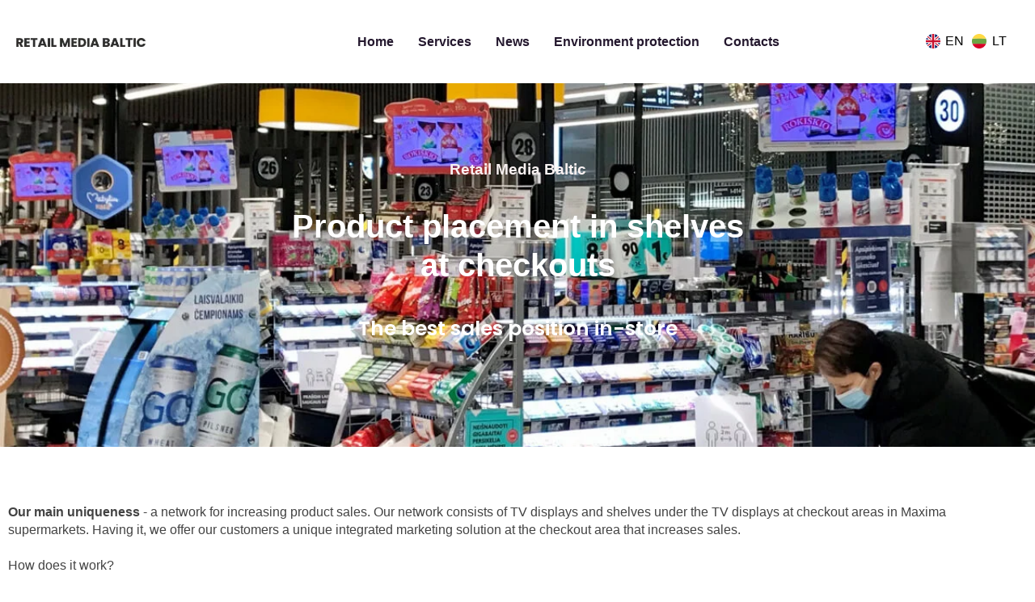

--- FILE ---
content_type: text/css
request_url: https://retailmediabaltic.com/wp-content/uploads/elementor/css/post-5.css?ver=1769203181
body_size: 708
content:
.elementor-kit-5{--e-global-color-primary:#000000;--e-global-color-secondary:#24182E;--e-global-color-text:#7A7A7A;--e-global-color-accent:#FF0066;--e-global-color-4460799:#3366FF;--e-global-color-32f1e64:#001C60;--e-global-color-7d97821:#39599E;--e-global-typography-primary-font-family:"Poppins";--e-global-typography-primary-font-size:105px;--e-global-typography-primary-font-weight:800;--e-global-typography-primary-line-height:1.2em;--e-global-typography-secondary-font-family:"Poppins";--e-global-typography-secondary-font-size:60px;--e-global-typography-secondary-font-weight:800;--e-global-typography-secondary-line-height:1.2em;--e-global-typography-secondary-letter-spacing:0px;--e-global-typography-text-font-family:"PT Serif";--e-global-typography-text-font-size:40px;--e-global-typography-text-font-weight:400;--e-global-typography-text-font-style:italic;--e-global-typography-text-line-height:1.4em;--e-global-typography-accent-font-family:"Roboto";--e-global-typography-accent-font-weight:500;--e-global-typography-97bf15c-font-family:"Poppins";--e-global-typography-97bf15c-font-size:16px;--e-global-typography-97bf15c-font-weight:600;--e-global-typography-387e038-font-family:"Roboto Slab";--e-global-typography-387e038-font-size:16px;--e-global-typography-387e038-font-weight:400;--e-global-typography-387e038-line-height:1.4em;--e-global-typography-afd4589-font-family:"Poppins";--e-global-typography-afd4589-font-weight:800;font-family:"Roboto Slab", Sans-serif;font-size:16px;line-height:1.3em;}.elementor-kit-5 button,.elementor-kit-5 input[type="button"],.elementor-kit-5 input[type="submit"],.elementor-kit-5 .elementor-button{background-color:#FF0066;font-family:"Poppins", Sans-serif;font-size:16px;font-weight:600;line-height:40px;color:#FFFFFF;border-style:solid;border-width:1px 1px 1px 1px;border-color:#FF0066;border-radius:5px 5px 5px 5px;padding:10px 40px 10px 40px;}.elementor-kit-5 button:hover,.elementor-kit-5 button:focus,.elementor-kit-5 input[type="button"]:hover,.elementor-kit-5 input[type="button"]:focus,.elementor-kit-5 input[type="submit"]:hover,.elementor-kit-5 input[type="submit"]:focus,.elementor-kit-5 .elementor-button:hover,.elementor-kit-5 .elementor-button:focus{background-color:#F5325C;color:#FFFFFF;}.elementor-kit-5 e-page-transition{background-color:#FFBC7D;}.elementor-kit-5 a{color:#FFFFFF;}.elementor-kit-5 a:hover{color:var( --e-global-color-accent );}.elementor-kit-5 h1{font-family:"Poppins", Sans-serif;font-size:105px;font-weight:800;line-height:135px;}.elementor-kit-5 h2{font-family:"Poppins", Sans-serif;font-size:60px;font-weight:800;line-height:1.2em;}.elementor-kit-5 h3{color:var( --e-global-color-accent );font-family:"PT Serif", Sans-serif;font-size:40px;font-weight:400;font-style:italic;line-height:1.4em;}.elementor-kit-5 h4{font-family:"Poppins", Sans-serif;font-size:30px;font-weight:700;font-style:normal;line-height:1.3em;}.elementor-section.elementor-section-boxed > .elementor-container{max-width:1240px;}.e-con{--container-max-width:1240px;}.elementor-widget:not(:last-child){margin-block-end:20px;}.elementor-element{--widgets-spacing:20px 20px;--widgets-spacing-row:20px;--widgets-spacing-column:20px;}{}h1.entry-title{display:var(--page-title-display);}.site-header .site-branding{flex-direction:column;align-items:stretch;}.site-header{padding-inline-end:20px;padding-inline-start:20px;}.site-header .site-branding .site-logo img{width:180px;max-width:180px;}.site-footer .site-branding{flex-direction:column;align-items:stretch;}.site-footer .copyright p{color:#FFFFFF;}@media(max-width:1024px){.elementor-section.elementor-section-boxed > .elementor-container{max-width:1024px;}.e-con{--container-max-width:1024px;}}@media(max-width:767px){.elementor-kit-5{--e-global-typography-afd4589-font-size:20px;--e-global-typography-afd4589-line-height:1.2em;}.elementor-section.elementor-section-boxed > .elementor-container{max-width:767px;}.e-con{--container-max-width:767px;}}/* Start custom CSS */.elementor-kit-5 a {
  color:#9bb0de;

}/* End custom CSS */

--- FILE ---
content_type: text/css
request_url: https://retailmediabaltic.com/wp-content/uploads/elementor/css/post-801.css?ver=1769254583
body_size: 4023
content:
.elementor-801 .elementor-element.elementor-element-fbfa23d:not(.elementor-motion-effects-element-type-background), .elementor-801 .elementor-element.elementor-element-fbfa23d > .elementor-motion-effects-container > .elementor-motion-effects-layer{background-color:#FF000000;background-image:url("https://retailmediabaltic.com/wp-content/uploads/2023/02/Video_ad_product_placement_6-1-1.jpg");background-position:center center;background-repeat:no-repeat;background-size:cover;}.elementor-801 .elementor-element.elementor-element-fbfa23d > .elementor-background-overlay{background-color:var( --e-global-color-primary );opacity:0.7;transition:background 0.3s, border-radius 0.3s, opacity 0.3s;}.elementor-801 .elementor-element.elementor-element-fbfa23d > .elementor-container{min-height:450px;}.elementor-801 .elementor-element.elementor-element-fbfa23d{transition:background 0.3s, border 0.3s, border-radius 0.3s, box-shadow 0.3s;}.elementor-bc-flex-widget .elementor-801 .elementor-element.elementor-element-e9620fb.elementor-column .elementor-widget-wrap{align-items:center;}.elementor-801 .elementor-element.elementor-element-e9620fb.elementor-column.elementor-element[data-element_type="column"] > .elementor-widget-wrap.elementor-element-populated{align-content:center;align-items:center;}.elementor-801 .elementor-element.elementor-element-e9620fb > .elementor-element-populated{margin:0px 0px 0px 0px;--e-column-margin-right:0px;--e-column-margin-left:0px;}.elementor-widget-heading .elementor-heading-title{font-family:var( --e-global-typography-primary-font-family ), Sans-serif;font-size:var( --e-global-typography-primary-font-size );font-weight:var( --e-global-typography-primary-font-weight );line-height:var( --e-global-typography-primary-line-height );color:var( --e-global-color-primary );}.elementor-801 .elementor-element.elementor-element-04953e3 > .elementor-widget-container{padding:0px 0px 15px 0px;}.elementor-801 .elementor-element.elementor-element-04953e3{text-align:center;}.elementor-801 .elementor-element.elementor-element-04953e3 .elementor-heading-title{color:#F8F1F1;}.elementor-801 .elementor-element.elementor-element-2071686 > .elementor-widget-container{margin:0px 0px 0px 0px;}.elementor-801 .elementor-element.elementor-element-2071686{text-align:center;}.elementor-801 .elementor-element.elementor-element-2071686 .elementor-heading-title{font-family:"Poppins", Sans-serif;font-size:40px;font-weight:800;line-height:1.2em;color:#FFFFFF;}.elementor-widget-text-editor{font-family:var( --e-global-typography-text-font-family ), Sans-serif;font-size:var( --e-global-typography-text-font-size );font-weight:var( --e-global-typography-text-font-weight );font-style:var( --e-global-typography-text-font-style );line-height:var( --e-global-typography-text-line-height );color:var( --e-global-color-text );}.elementor-widget-text-editor.elementor-drop-cap-view-stacked .elementor-drop-cap{background-color:var( --e-global-color-primary );}.elementor-widget-text-editor.elementor-drop-cap-view-framed .elementor-drop-cap, .elementor-widget-text-editor.elementor-drop-cap-view-default .elementor-drop-cap{color:var( --e-global-color-primary );border-color:var( --e-global-color-primary );}.elementor-801 .elementor-element.elementor-element-391273e > .elementor-widget-container{padding:20px 0px 0px 0px;}.elementor-801 .elementor-element.elementor-element-391273e{text-align:center;font-family:"Poppins", Sans-serif;font-size:25px;font-weight:600;font-style:normal;line-height:1.2em;color:#FFFFFF;}.elementor-801 .elementor-element.elementor-element-f506a16{text-align:center;font-family:"Roboto Slab", Sans-serif;font-size:16px;font-weight:400;font-style:normal;line-height:1.2em;color:#FFFFFF;}.elementor-801 .elementor-element.elementor-element-b5bc57c > .elementor-container{max-width:1200px;min-height:690px;}.elementor-801 .elementor-element.elementor-element-b5bc57c{overflow:hidden;padding:60px 0px 0px 00px;}.elementor-801 .elementor-element.elementor-element-9d821df{z-index:1;}.elementor-801 .elementor-element.elementor-element-b137413 > .elementor-widget-container{margin:0px 0px 20px 0px;}.elementor-801 .elementor-element.elementor-element-b137413{z-index:2;text-align:center;}.elementor-801 .elementor-element.elementor-element-b137413 .elementor-heading-title{font-family:"Roboto Slab", Sans-serif;font-size:16px;font-weight:400;font-style:normal;line-height:1.4em;color:#434343;}.elementor-801 .elementor-element.elementor-element-1fa5ea9 > .elementor-widget-container{margin:0px 0px 20px 0px;padding:0px 0px 0px 0px;}.elementor-801 .elementor-element.elementor-element-1fa5ea9{z-index:2;text-align:start;}.elementor-801 .elementor-element.elementor-element-1fa5ea9 .elementor-heading-title{font-family:"Roboto Slab", Sans-serif;font-size:16px;font-weight:400;font-style:normal;line-height:1.4em;color:#434343;}.elementor-801 .elementor-element.elementor-element-b259342 > .elementor-widget-container{margin:0px 0px 0px 0px;}.elementor-801 .elementor-element.elementor-element-b259342{z-index:2;text-align:center;}.elementor-801 .elementor-element.elementor-element-b259342 .elementor-heading-title{font-family:"Poppins", Sans-serif;font-size:60px;font-weight:800;line-height:1.2em;letter-spacing:0px;}.elementor-801 .elementor-element.elementor-element-154e675{text-align:center;}.elementor-801 .elementor-element.elementor-element-13d2b52{overflow:hidden;padding:50px 0px 0px 0px;}.elementor-bc-flex-widget .elementor-801 .elementor-element.elementor-element-0ca6c76.elementor-column .elementor-widget-wrap{align-items:center;}.elementor-801 .elementor-element.elementor-element-0ca6c76.elementor-column.elementor-element[data-element_type="column"] > .elementor-widget-wrap.elementor-element-populated{align-content:center;align-items:center;}.elementor-801 .elementor-element.elementor-element-0ca6c76.elementor-column > .elementor-widget-wrap{justify-content:center;}.elementor-801 .elementor-element.elementor-element-0ca6c76 > .elementor-element-populated{margin:0px 15px 0px 0px;--e-column-margin-right:15px;--e-column-margin-left:0px;padding:20px 20px 20px 20px;}.elementor-widget-image .widget-image-caption{color:var( --e-global-color-text );font-family:var( --e-global-typography-text-font-family ), Sans-serif;font-size:var( --e-global-typography-text-font-size );font-weight:var( --e-global-typography-text-font-weight );font-style:var( --e-global-typography-text-font-style );line-height:var( --e-global-typography-text-line-height );}.elementor-801 .elementor-element.elementor-element-ccc705a img{height:400px;}.elementor-bc-flex-widget .elementor-801 .elementor-element.elementor-element-7f9d8b7.elementor-column .elementor-widget-wrap{align-items:center;}.elementor-801 .elementor-element.elementor-element-7f9d8b7.elementor-column.elementor-element[data-element_type="column"] > .elementor-widget-wrap.elementor-element-populated{align-content:center;align-items:center;}.elementor-801 .elementor-element.elementor-element-7f9d8b7 > .elementor-element-populated{padding:20px 20px 20px 20px;}.elementor-widget-icon-list .elementor-icon-list-item:not(:last-child):after{border-color:var( --e-global-color-text );}.elementor-widget-icon-list .elementor-icon-list-icon i{color:var( --e-global-color-primary );}.elementor-widget-icon-list .elementor-icon-list-icon svg{fill:var( --e-global-color-primary );}.elementor-widget-icon-list .elementor-icon-list-item > .elementor-icon-list-text, .elementor-widget-icon-list .elementor-icon-list-item > a{font-family:var( --e-global-typography-text-font-family ), Sans-serif;font-size:var( --e-global-typography-text-font-size );font-weight:var( --e-global-typography-text-font-weight );font-style:var( --e-global-typography-text-font-style );line-height:var( --e-global-typography-text-line-height );}.elementor-widget-icon-list .elementor-icon-list-text{color:var( --e-global-color-secondary );}.elementor-801 .elementor-element.elementor-element-013a2d6 > .elementor-widget-container{margin:-20px 0px 20px 0px;padding:0px 0px 0px 10px;}.elementor-801 .elementor-element.elementor-element-013a2d6 .elementor-icon-list-items:not(.elementor-inline-items) .elementor-icon-list-item:not(:last-child){padding-block-end:calc(10px/2);}.elementor-801 .elementor-element.elementor-element-013a2d6 .elementor-icon-list-items:not(.elementor-inline-items) .elementor-icon-list-item:not(:first-child){margin-block-start:calc(10px/2);}.elementor-801 .elementor-element.elementor-element-013a2d6 .elementor-icon-list-items.elementor-inline-items .elementor-icon-list-item{margin-inline:calc(10px/2);}.elementor-801 .elementor-element.elementor-element-013a2d6 .elementor-icon-list-items.elementor-inline-items{margin-inline:calc(-10px/2);}.elementor-801 .elementor-element.elementor-element-013a2d6 .elementor-icon-list-items.elementor-inline-items .elementor-icon-list-item:after{inset-inline-end:calc(-10px/2);}.elementor-801 .elementor-element.elementor-element-013a2d6 .elementor-icon-list-icon i{color:var( --e-global-color-accent );transition:color 0.3s;}.elementor-801 .elementor-element.elementor-element-013a2d6 .elementor-icon-list-icon svg{fill:var( --e-global-color-accent );transition:fill 0.3s;}.elementor-801 .elementor-element.elementor-element-013a2d6{--e-icon-list-icon-size:14px;--icon-vertical-offset:0px;}.elementor-801 .elementor-element.elementor-element-013a2d6 .elementor-icon-list-item > .elementor-icon-list-text, .elementor-801 .elementor-element.elementor-element-013a2d6 .elementor-icon-list-item > a{font-family:"Roboto Slab", Sans-serif;font-size:16px;font-weight:500;font-style:normal;}.elementor-801 .elementor-element.elementor-element-013a2d6 .elementor-icon-list-text{color:#434343;transition:color 0.3s;}.elementor-801 .elementor-element.elementor-element-b422c20 > .elementor-widget-container{padding:0px 60px 0px 0px;}.elementor-801 .elementor-element.elementor-element-b422c20{font-family:"Roboto Slab", Sans-serif;font-size:16px;font-weight:400;font-style:normal;line-height:1.45em;color:#000000;}.elementor-widget-button .elementor-button{background-color:var( --e-global-color-accent );font-family:var( --e-global-typography-accent-font-family ), Sans-serif;font-weight:var( --e-global-typography-accent-font-weight );}.elementor-801 .elementor-element.elementor-element-02257e3 .elementor-button{background-color:var( --e-global-color-accent );font-family:"Poppins", Sans-serif;font-size:16px;font-weight:600;line-height:40px;}.elementor-801 .elementor-element.elementor-element-02257e3 > .elementor-widget-container{padding:0px 0px 0px 10px;}.elementor-801 .elementor-element.elementor-element-d3c66e8 > .elementor-container{max-width:1240px;min-height:700px;}.elementor-801 .elementor-element.elementor-element-d3c66e8{overflow:hidden;padding:80px 0px 80px 0px;}.elementor-801 .elementor-element.elementor-element-cb2f84e{overflow:hidden;padding:50px 0px 0px 0px;}.elementor-bc-flex-widget .elementor-801 .elementor-element.elementor-element-d002924.elementor-column .elementor-widget-wrap{align-items:center;}.elementor-801 .elementor-element.elementor-element-d002924.elementor-column.elementor-element[data-element_type="column"] > .elementor-widget-wrap.elementor-element-populated{align-content:center;align-items:center;}.elementor-801 .elementor-element.elementor-element-d002924 > .elementor-element-populated{padding:20px 20px 20px 20px;}.elementor-801 .elementor-element.elementor-element-ef0f193 img{height:400px;}.elementor-801 .elementor-element.elementor-element-9436051 > .elementor-widget-container{padding:0px 60px 0px 0px;}.elementor-801 .elementor-element.elementor-element-9436051{font-family:"Roboto Slab", Sans-serif;font-size:16px;font-weight:400;font-style:normal;line-height:1.45em;color:#000000;}.elementor-801 .elementor-element.elementor-element-3c28c4f > .elementor-widget-container{margin:0px 0px 20px 0px;padding:0px 50px 0px 10px;}.elementor-801 .elementor-element.elementor-element-3c28c4f .elementor-icon-list-items:not(.elementor-inline-items) .elementor-icon-list-item:not(:last-child){padding-block-end:calc(10px/2);}.elementor-801 .elementor-element.elementor-element-3c28c4f .elementor-icon-list-items:not(.elementor-inline-items) .elementor-icon-list-item:not(:first-child){margin-block-start:calc(10px/2);}.elementor-801 .elementor-element.elementor-element-3c28c4f .elementor-icon-list-items.elementor-inline-items .elementor-icon-list-item{margin-inline:calc(10px/2);}.elementor-801 .elementor-element.elementor-element-3c28c4f .elementor-icon-list-items.elementor-inline-items{margin-inline:calc(-10px/2);}.elementor-801 .elementor-element.elementor-element-3c28c4f .elementor-icon-list-items.elementor-inline-items .elementor-icon-list-item:after{inset-inline-end:calc(-10px/2);}.elementor-801 .elementor-element.elementor-element-3c28c4f .elementor-icon-list-icon i{color:#FF0066;transition:color 0.3s;}.elementor-801 .elementor-element.elementor-element-3c28c4f .elementor-icon-list-icon svg{fill:#FF0066;transition:fill 0.3s;}.elementor-801 .elementor-element.elementor-element-3c28c4f{--e-icon-list-icon-size:14px;--icon-vertical-offset:0px;}.elementor-801 .elementor-element.elementor-element-3c28c4f .elementor-icon-list-item > .elementor-icon-list-text, .elementor-801 .elementor-element.elementor-element-3c28c4f .elementor-icon-list-item > a{font-family:"Roboto Slab", Sans-serif;font-size:16px;font-weight:500;font-style:normal;}.elementor-801 .elementor-element.elementor-element-3c28c4f .elementor-icon-list-text{color:#434343;transition:color 0.3s;}.elementor-801 .elementor-element.elementor-element-963938e > .elementor-widget-container{padding:0px 0px 0px 10px;}.elementor-801 .elementor-element.elementor-element-963938e .elementor-button{font-family:"Poppins", Sans-serif;font-size:16px;font-weight:600;line-height:40px;}.elementor-bc-flex-widget .elementor-801 .elementor-element.elementor-element-e23f5f5.elementor-column .elementor-widget-wrap{align-items:center;}.elementor-801 .elementor-element.elementor-element-e23f5f5.elementor-column.elementor-element[data-element_type="column"] > .elementor-widget-wrap.elementor-element-populated{align-content:center;align-items:center;}.elementor-801 .elementor-element.elementor-element-e23f5f5.elementor-column > .elementor-widget-wrap{justify-content:center;}.elementor-801 .elementor-element.elementor-element-e23f5f5 > .elementor-element-populated{margin:0px 15px 0px 0px;--e-column-margin-right:15px;--e-column-margin-left:0px;padding:20px 20px 20px 20px;}.elementor-801 .elementor-element.elementor-element-39f39a0 img{height:400px;}.elementor-801 .elementor-element.elementor-element-825f105:not(.elementor-motion-effects-element-type-background), .elementor-801 .elementor-element.elementor-element-825f105 > .elementor-motion-effects-container > .elementor-motion-effects-layer{background-color:var( --e-global-color-primary );}.elementor-801 .elementor-element.elementor-element-825f105{transition:background 0.3s, border 0.3s, border-radius 0.3s, box-shadow 0.3s;padding:70px 0px 60px 0px;}.elementor-801 .elementor-element.elementor-element-825f105 > .elementor-background-overlay{transition:background 0.3s, border-radius 0.3s, opacity 0.3s;}.elementor-801 .elementor-element.elementor-element-81242b7 > .elementor-widget-container{padding:0px 0px 0px 0px;}.elementor-801 .elementor-element.elementor-element-81242b7{text-align:center;}.elementor-801 .elementor-element.elementor-element-81242b7 .elementor-heading-title{font-family:"Poppins", Sans-serif;font-size:60px;font-weight:800;line-height:1.2em;color:#FFFFFF;}.elementor-801 .elementor-element.elementor-element-b2b7f23 > .elementor-widget-container{padding:19px 19px 19px 19px;}.elementor-801 .elementor-element.elementor-element-b2b7f23{text-align:center;}.elementor-801 .elementor-element.elementor-element-b2b7f23 .elementor-heading-title{color:#F4EFEF;}.elementor-801 .elementor-element.elementor-element-3d383b4 > .elementor-container{min-height:500px;}.elementor-801 .elementor-element.elementor-element-3d383b4{overflow:hidden;margin-top:0px;margin-bottom:0px;padding:130px 0px 0px 0px;}.elementor-801 .elementor-element.elementor-element-fb63d31 > .elementor-element-populated{margin:0px 0px 0px 0px;--e-column-margin-right:0px;--e-column-margin-left:0px;}.elementor-801 .elementor-element.elementor-element-fea1c47 > .elementor-widget-container{margin:0px 0px 0px 0px;}.elementor-801 .elementor-element.elementor-element-fea1c47{z-index:2;text-align:center;}.elementor-801 .elementor-element.elementor-element-fea1c47 .elementor-heading-title{font-family:"PT Serif", Sans-serif;font-size:40px;font-weight:400;font-style:italic;line-height:1.4em;color:var( --e-global-color-accent );}.elementor-801 .elementor-element.elementor-element-a6ae6b4 > .elementor-widget-container{margin:0px 0px 0px 0px;}.elementor-801 .elementor-element.elementor-element-a6ae6b4{z-index:2;text-align:center;}.elementor-801 .elementor-element.elementor-element-a6ae6b4 .elementor-heading-title{font-family:"Poppins", Sans-serif;font-size:60px;font-weight:800;line-height:1.2em;letter-spacing:0px;}.elementor-801 .elementor-element.elementor-element-acc479e > .elementor-widget-container{margin:0px 0px 20px 0px;}.elementor-801 .elementor-element.elementor-element-acc479e{text-align:center;}.elementor-801 .elementor-element.elementor-element-acc479e .elementor-heading-title{font-family:"Roboto Slab", Sans-serif;font-size:16px;font-weight:400;font-style:normal;line-height:1.4em;color:#ABABAB;}.elementor-widget-gallery .elementor-gallery-item__title{font-family:var( --e-global-typography-primary-font-family ), Sans-serif;font-size:var( --e-global-typography-primary-font-size );font-weight:var( --e-global-typography-primary-font-weight );line-height:var( --e-global-typography-primary-line-height );}.elementor-widget-gallery .elementor-gallery-item__description{font-family:var( --e-global-typography-text-font-family ), Sans-serif;font-size:var( --e-global-typography-text-font-size );font-weight:var( --e-global-typography-text-font-weight );font-style:var( --e-global-typography-text-font-style );line-height:var( --e-global-typography-text-line-height );}.elementor-widget-gallery{--galleries-title-color-normal:var( --e-global-color-primary );--galleries-title-color-hover:var( --e-global-color-secondary );--galleries-pointer-bg-color-hover:var( --e-global-color-accent );--gallery-title-color-active:var( --e-global-color-secondary );--galleries-pointer-bg-color-active:var( --e-global-color-accent );}.elementor-widget-gallery .elementor-gallery-title{font-family:var( --e-global-typography-primary-font-family ), Sans-serif;font-size:var( --e-global-typography-primary-font-size );font-weight:var( --e-global-typography-primary-font-weight );line-height:var( --e-global-typography-primary-line-height );}.elementor-801 .elementor-element.elementor-element-620ff0d .e-gallery-item:hover .elementor-gallery-item__overlay, .elementor-801 .elementor-element.elementor-element-620ff0d .e-gallery-item:focus .elementor-gallery-item__overlay{background-color:rgba(0,0,0,0.5);}.elementor-801 .elementor-element.elementor-element-620ff0d > .elementor-widget-container{padding:0px 0px 15px 0px;}.elementor-801 .elementor-element.elementor-element-620ff0d{--image-transition-duration:800ms;--overlay-transition-duration:800ms;--content-text-align:center;--content-padding:20px;--content-transition-duration:800ms;--content-transition-delay:800ms;}.elementor-801 .elementor-element.elementor-element-c2f8f38 > .elementor-container > .elementor-column > .elementor-widget-wrap{align-content:center;align-items:center;}.elementor-801 .elementor-element.elementor-element-c2f8f38:not(.elementor-motion-effects-element-type-background), .elementor-801 .elementor-element.elementor-element-c2f8f38 > .elementor-motion-effects-container > .elementor-motion-effects-layer{background-color:#2C1C3A;}.elementor-801 .elementor-element.elementor-element-c2f8f38 > .elementor-container{max-width:1250px;}.elementor-801 .elementor-element.elementor-element-c2f8f38{overflow:hidden;transition:background 0.3s, border 0.3s, border-radius 0.3s, box-shadow 0.3s;padding:100px 0px 100px 0px;}.elementor-801 .elementor-element.elementor-element-c2f8f38 > .elementor-background-overlay{transition:background 0.3s, border-radius 0.3s, opacity 0.3s;}.elementor-801 .elementor-element.elementor-element-b4d5d77 > .elementor-element-populated{padding:0px 0px 0px 45px;}.elementor-801 .elementor-element.elementor-element-5215d44 > .elementor-container > .elementor-column > .elementor-widget-wrap{align-content:center;align-items:center;}.elementor-801 .elementor-element.elementor-element-5215d44{overflow:hidden;margin-top:0px;margin-bottom:0px;padding:30px 0px 0px 0px;}.elementor-801 .elementor-element.elementor-element-ba21cab > .elementor-element-populated{margin:0px 0px 0px 0px;--e-column-margin-right:0px;--e-column-margin-left:0px;padding:0px 0px 0px 0px;}.elementor-widget-icon.elementor-view-stacked .elementor-icon{background-color:var( --e-global-color-primary );}.elementor-widget-icon.elementor-view-framed .elementor-icon, .elementor-widget-icon.elementor-view-default .elementor-icon{color:var( --e-global-color-primary );border-color:var( --e-global-color-primary );}.elementor-widget-icon.elementor-view-framed .elementor-icon, .elementor-widget-icon.elementor-view-default .elementor-icon svg{fill:var( --e-global-color-primary );}.elementor-801 .elementor-element.elementor-element-9b443ee{width:var( --container-widget-width, 100% );max-width:100%;--container-widget-width:100%;--container-widget-flex-grow:0;}.elementor-801 .elementor-element.elementor-element-9b443ee .elementor-icon-wrapper{text-align:start;}.elementor-801 .elementor-element.elementor-element-9b443ee.elementor-view-stacked .elementor-icon{background-color:#7A7A7A00;color:#352245;}.elementor-801 .elementor-element.elementor-element-9b443ee.elementor-view-framed .elementor-icon, .elementor-801 .elementor-element.elementor-element-9b443ee.elementor-view-default .elementor-icon{color:#7A7A7A00;border-color:#7A7A7A00;}.elementor-801 .elementor-element.elementor-element-9b443ee.elementor-view-framed .elementor-icon, .elementor-801 .elementor-element.elementor-element-9b443ee.elementor-view-default .elementor-icon svg{fill:#7A7A7A00;}.elementor-801 .elementor-element.elementor-element-9b443ee.elementor-view-framed .elementor-icon{background-color:#352245;}.elementor-801 .elementor-element.elementor-element-9b443ee.elementor-view-stacked .elementor-icon svg{fill:#352245;}.elementor-801 .elementor-element.elementor-element-9b443ee .elementor-icon{font-size:37px;}.elementor-801 .elementor-element.elementor-element-9b443ee .elementor-icon svg{height:37px;}.elementor-bc-flex-widget .elementor-801 .elementor-element.elementor-element-a1f57f0.elementor-column .elementor-widget-wrap{align-items:center;}.elementor-801 .elementor-element.elementor-element-a1f57f0.elementor-column.elementor-element[data-element_type="column"] > .elementor-widget-wrap.elementor-element-populated{align-content:center;align-items:center;}.elementor-801 .elementor-element.elementor-element-a1f57f0 > .elementor-element-populated{margin:0px 0px 0px 0px;--e-column-margin-right:0px;--e-column-margin-left:0px;padding:0px 0px 0px 0px;}.elementor-801 .elementor-element.elementor-element-90f7d95{width:var( --container-widget-width, 100% );max-width:100%;--container-widget-width:100%;--container-widget-flex-grow:0;}.elementor-801 .elementor-element.elementor-element-90f7d95 > .elementor-widget-container{margin:0px 0px 0px 0px;padding:10px 0px 0px 20px;}.elementor-801 .elementor-element.elementor-element-90f7d95 .elementor-heading-title{font-family:"Poppins", Sans-serif;font-size:25px;font-weight:700;line-height:1.2em;color:#FFFFFF;}.elementor-801 .elementor-element.elementor-element-c12467e > .elementor-widget-container{padding:10px 0px 0px 20px;}.elementor-801 .elementor-element.elementor-element-c12467e{font-family:"Roboto Slab", Sans-serif;font-size:16px;font-weight:400;font-style:normal;line-height:1.4em;color:#EAEAEA;}.elementor-801 .elementor-element.elementor-element-d8aa9d1 > .elementor-container > .elementor-column > .elementor-widget-wrap{align-content:center;align-items:center;}.elementor-801 .elementor-element.elementor-element-d8aa9d1{overflow:hidden;margin-top:0px;margin-bottom:0px;padding:30px 0px 0px 0px;}.elementor-801 .elementor-element.elementor-element-830f773 > .elementor-element-populated{margin:0px 0px 0px 0px;--e-column-margin-right:0px;--e-column-margin-left:0px;padding:0px 0px 0px 0px;}.elementor-801 .elementor-element.elementor-element-5c97d60{width:var( --container-widget-width, 100% );max-width:100%;--container-widget-width:100%;--container-widget-flex-grow:0;}.elementor-801 .elementor-element.elementor-element-5c97d60 .elementor-icon-wrapper{text-align:start;}.elementor-801 .elementor-element.elementor-element-5c97d60.elementor-view-stacked .elementor-icon{background-color:#7A7A7A00;color:#352245;}.elementor-801 .elementor-element.elementor-element-5c97d60.elementor-view-framed .elementor-icon, .elementor-801 .elementor-element.elementor-element-5c97d60.elementor-view-default .elementor-icon{color:#7A7A7A00;border-color:#7A7A7A00;}.elementor-801 .elementor-element.elementor-element-5c97d60.elementor-view-framed .elementor-icon, .elementor-801 .elementor-element.elementor-element-5c97d60.elementor-view-default .elementor-icon svg{fill:#7A7A7A00;}.elementor-801 .elementor-element.elementor-element-5c97d60.elementor-view-framed .elementor-icon{background-color:#352245;}.elementor-801 .elementor-element.elementor-element-5c97d60.elementor-view-stacked .elementor-icon svg{fill:#352245;}.elementor-801 .elementor-element.elementor-element-5c97d60 .elementor-icon{font-size:37px;}.elementor-801 .elementor-element.elementor-element-5c97d60 .elementor-icon svg{height:37px;}.elementor-bc-flex-widget .elementor-801 .elementor-element.elementor-element-bd74dcc.elementor-column .elementor-widget-wrap{align-items:center;}.elementor-801 .elementor-element.elementor-element-bd74dcc.elementor-column.elementor-element[data-element_type="column"] > .elementor-widget-wrap.elementor-element-populated{align-content:center;align-items:center;}.elementor-801 .elementor-element.elementor-element-bd74dcc > .elementor-element-populated{margin:0px 0px 0px 0px;--e-column-margin-right:0px;--e-column-margin-left:0px;padding:0px 0px 0px 0px;}.elementor-801 .elementor-element.elementor-element-73b3e72{width:var( --container-widget-width, 100% );max-width:100%;--container-widget-width:100%;--container-widget-flex-grow:0;}.elementor-801 .elementor-element.elementor-element-73b3e72 > .elementor-widget-container{margin:0px 0px 0px 0px;padding:10px 0px 0px 20px;}.elementor-801 .elementor-element.elementor-element-73b3e72 .elementor-heading-title{font-family:"Poppins", Sans-serif;font-size:25px;font-weight:700;line-height:1.2em;color:#FFFFFF;}.elementor-801 .elementor-element.elementor-element-bee5c8e > .elementor-widget-container{padding:10px 0px 0px 20px;}.elementor-801 .elementor-element.elementor-element-bee5c8e{font-family:"Roboto Slab", Sans-serif;font-size:16px;font-weight:400;font-style:normal;line-height:1.4em;color:#EAEAEA;}.elementor-801 .elementor-element.elementor-element-4b97290 > .elementor-container > .elementor-column > .elementor-widget-wrap{align-content:center;align-items:center;}.elementor-801 .elementor-element.elementor-element-4b97290{overflow:hidden;margin-top:0px;margin-bottom:0px;padding:30px 0px 0px 0px;}.elementor-801 .elementor-element.elementor-element-12af9bc > .elementor-element-populated{margin:0px 0px 0px 0px;--e-column-margin-right:0px;--e-column-margin-left:0px;padding:0px 0px 0px 0px;}.elementor-801 .elementor-element.elementor-element-f13b1b5{width:var( --container-widget-width, 100% );max-width:100%;--container-widget-width:100%;--container-widget-flex-grow:0;}.elementor-801 .elementor-element.elementor-element-f13b1b5 .elementor-icon-wrapper{text-align:start;}.elementor-801 .elementor-element.elementor-element-f13b1b5.elementor-view-stacked .elementor-icon{background-color:#7A7A7A00;color:#352245;}.elementor-801 .elementor-element.elementor-element-f13b1b5.elementor-view-framed .elementor-icon, .elementor-801 .elementor-element.elementor-element-f13b1b5.elementor-view-default .elementor-icon{color:#7A7A7A00;border-color:#7A7A7A00;}.elementor-801 .elementor-element.elementor-element-f13b1b5.elementor-view-framed .elementor-icon, .elementor-801 .elementor-element.elementor-element-f13b1b5.elementor-view-default .elementor-icon svg{fill:#7A7A7A00;}.elementor-801 .elementor-element.elementor-element-f13b1b5.elementor-view-framed .elementor-icon{background-color:#352245;}.elementor-801 .elementor-element.elementor-element-f13b1b5.elementor-view-stacked .elementor-icon svg{fill:#352245;}.elementor-801 .elementor-element.elementor-element-f13b1b5 .elementor-icon{font-size:37px;}.elementor-801 .elementor-element.elementor-element-f13b1b5 .elementor-icon svg{height:37px;}.elementor-bc-flex-widget .elementor-801 .elementor-element.elementor-element-12b94de.elementor-column .elementor-widget-wrap{align-items:center;}.elementor-801 .elementor-element.elementor-element-12b94de.elementor-column.elementor-element[data-element_type="column"] > .elementor-widget-wrap.elementor-element-populated{align-content:center;align-items:center;}.elementor-801 .elementor-element.elementor-element-12b94de > .elementor-element-populated{margin:0px 0px 0px 0px;--e-column-margin-right:0px;--e-column-margin-left:0px;padding:0px 0px 0px 0px;}.elementor-801 .elementor-element.elementor-element-bae1aab{width:var( --container-widget-width, 100% );max-width:100%;--container-widget-width:100%;--container-widget-flex-grow:0;}.elementor-801 .elementor-element.elementor-element-bae1aab > .elementor-widget-container{margin:0px 0px 0px 0px;padding:10px 0px 0px 20px;}.elementor-801 .elementor-element.elementor-element-bae1aab .elementor-heading-title{font-family:"Poppins", Sans-serif;font-size:25px;font-weight:700;line-height:1.2em;color:#FFFFFF;}.elementor-801 .elementor-element.elementor-element-428563d > .elementor-widget-container{padding:10px 0px 0px 20px;}.elementor-801 .elementor-element.elementor-element-428563d{font-family:"Roboto Slab", Sans-serif;font-size:16px;font-weight:400;font-style:normal;line-height:1.4em;color:#EAEAEA;}.elementor-801 .elementor-element.elementor-element-60579d2 > .elementor-element-populated{padding:45px 45px 45px 45px;}.elementor-801 .elementor-element.elementor-element-6adfb51{text-align:start;}.elementor-801 .elementor-element.elementor-element-6adfb51 .elementor-heading-title{font-family:"PT Serif", Sans-serif;font-size:40px;font-weight:400;font-style:italic;line-height:1.2em;color:var( --e-global-color-accent );}.elementor-801 .elementor-element.elementor-element-f03131f > .elementor-widget-container{margin:-20px 0px 0px 0px;}.elementor-801 .elementor-element.elementor-element-f03131f{font-family:"Poppins", Sans-serif;font-size:27px;font-weight:500;font-style:normal;line-height:1.4em;color:#FFFFFF;}.elementor-widget-form .elementor-field-group > label, .elementor-widget-form .elementor-field-subgroup label{color:var( --e-global-color-text );}.elementor-widget-form .elementor-field-group > label{font-family:var( --e-global-typography-text-font-family ), Sans-serif;font-size:var( --e-global-typography-text-font-size );font-weight:var( --e-global-typography-text-font-weight );font-style:var( --e-global-typography-text-font-style );line-height:var( --e-global-typography-text-line-height );}.elementor-widget-form .elementor-field-type-html{color:var( --e-global-color-text );font-family:var( --e-global-typography-text-font-family ), Sans-serif;font-size:var( --e-global-typography-text-font-size );font-weight:var( --e-global-typography-text-font-weight );font-style:var( --e-global-typography-text-font-style );line-height:var( --e-global-typography-text-line-height );}.elementor-widget-form .elementor-field-group .elementor-field{color:var( --e-global-color-text );}.elementor-widget-form .elementor-field-group .elementor-field, .elementor-widget-form .elementor-field-subgroup label{font-family:var( --e-global-typography-text-font-family ), Sans-serif;font-size:var( --e-global-typography-text-font-size );font-weight:var( --e-global-typography-text-font-weight );font-style:var( --e-global-typography-text-font-style );line-height:var( --e-global-typography-text-line-height );}.elementor-widget-form .elementor-button{font-family:var( --e-global-typography-accent-font-family ), Sans-serif;font-weight:var( --e-global-typography-accent-font-weight );}.elementor-widget-form .e-form__buttons__wrapper__button-next{background-color:var( --e-global-color-accent );}.elementor-widget-form .elementor-button[type="submit"]{background-color:var( --e-global-color-accent );}.elementor-widget-form .e-form__buttons__wrapper__button-previous{background-color:var( --e-global-color-accent );}.elementor-widget-form .elementor-message{font-family:var( --e-global-typography-text-font-family ), Sans-serif;font-size:var( --e-global-typography-text-font-size );font-weight:var( --e-global-typography-text-font-weight );font-style:var( --e-global-typography-text-font-style );line-height:var( --e-global-typography-text-line-height );}.elementor-widget-form .e-form__indicators__indicator, .elementor-widget-form .e-form__indicators__indicator__label{font-family:var( --e-global-typography-accent-font-family ), Sans-serif;font-weight:var( --e-global-typography-accent-font-weight );}.elementor-widget-form{--e-form-steps-indicator-inactive-primary-color:var( --e-global-color-text );--e-form-steps-indicator-active-primary-color:var( --e-global-color-accent );--e-form-steps-indicator-completed-primary-color:var( --e-global-color-accent );--e-form-steps-indicator-progress-color:var( --e-global-color-accent );--e-form-steps-indicator-progress-background-color:var( --e-global-color-text );--e-form-steps-indicator-progress-meter-color:var( --e-global-color-text );}.elementor-widget-form .e-form__indicators__indicator__progress__meter{font-family:var( --e-global-typography-accent-font-family ), Sans-serif;font-weight:var( --e-global-typography-accent-font-weight );}.elementor-801 .elementor-element.elementor-element-4487a5b{width:100%;max-width:100%;--e-form-steps-indicators-spacing:20px;--e-form-steps-indicator-padding:30px;--e-form-steps-indicator-inactive-secondary-color:#ffffff;--e-form-steps-indicator-active-secondary-color:#ffffff;--e-form-steps-indicator-completed-secondary-color:#ffffff;--e-form-steps-divider-width:1px;--e-form-steps-divider-gap:10px;}.elementor-801 .elementor-element.elementor-element-4487a5b > .elementor-widget-container{margin:0px 5px 10px 0px;padding:0px 0px 0px 0px;}.elementor-801 .elementor-element.elementor-element-4487a5b .elementor-field-group{padding-right:calc( 0px/2 );padding-left:calc( 0px/2 );margin-bottom:20px;}.elementor-801 .elementor-element.elementor-element-4487a5b .elementor-form-fields-wrapper{margin-left:calc( -0px/2 );margin-right:calc( -0px/2 );margin-bottom:-20px;}.elementor-801 .elementor-element.elementor-element-4487a5b .elementor-field-group.recaptcha_v3-bottomleft, .elementor-801 .elementor-element.elementor-element-4487a5b .elementor-field-group.recaptcha_v3-bottomright{margin-bottom:0;}body.rtl .elementor-801 .elementor-element.elementor-element-4487a5b .elementor-labels-inline .elementor-field-group > label{padding-left:0px;}body:not(.rtl) .elementor-801 .elementor-element.elementor-element-4487a5b .elementor-labels-inline .elementor-field-group > label{padding-right:0px;}body .elementor-801 .elementor-element.elementor-element-4487a5b .elementor-labels-above .elementor-field-group > label{padding-bottom:0px;}.elementor-801 .elementor-element.elementor-element-4487a5b .elementor-field-group > label, .elementor-801 .elementor-element.elementor-element-4487a5b .elementor-field-subgroup label{color:#FFFFFF;}.elementor-801 .elementor-element.elementor-element-4487a5b .elementor-field-group > label{font-family:"PT Serif", Sans-serif;font-size:16px;font-weight:400;font-style:italic;line-height:1.4em;}.elementor-801 .elementor-element.elementor-element-4487a5b .elementor-field-type-html{padding-bottom:0px;color:#7A7A7A;font-family:"PT Serif", Sans-serif;font-size:40px;font-weight:400;font-style:italic;line-height:1.4em;}.elementor-801 .elementor-element.elementor-element-4487a5b .elementor-field-group .elementor-field{color:#FFFFFF;}.elementor-801 .elementor-element.elementor-element-4487a5b .elementor-field-group .elementor-field, .elementor-801 .elementor-element.elementor-element-4487a5b .elementor-field-subgroup label{font-family:"Roboto Slab", Sans-serif;font-size:15px;font-weight:400;font-style:normal;line-height:1.4em;}.elementor-801 .elementor-element.elementor-element-4487a5b .elementor-field-group .elementor-field:not(.elementor-select-wrapper){background-color:#FFFFFF00;border-width:0px 0px 2px 0px;}.elementor-801 .elementor-element.elementor-element-4487a5b .elementor-field-group .elementor-select-wrapper select{background-color:#FFFFFF00;border-width:0px 0px 2px 0px;}.elementor-801 .elementor-element.elementor-element-4487a5b .elementor-button{font-family:"Poppins", Sans-serif;font-size:16px;font-weight:600;text-transform:uppercase;line-height:40px;padding:10px 40px 10px 40px;}.elementor-801 .elementor-element.elementor-element-4487a5b .e-form__buttons__wrapper__button-next{color:#ffffff;}.elementor-801 .elementor-element.elementor-element-4487a5b .elementor-button[type="submit"]{color:#ffffff;}.elementor-801 .elementor-element.elementor-element-4487a5b .elementor-button[type="submit"] svg *{fill:#ffffff;}.elementor-801 .elementor-element.elementor-element-4487a5b .e-form__buttons__wrapper__button-previous{color:#ffffff;}.elementor-801 .elementor-element.elementor-element-4487a5b .e-form__buttons__wrapper__button-next:hover{color:#ffffff;}.elementor-801 .elementor-element.elementor-element-4487a5b .elementor-button[type="submit"]:hover{color:#ffffff;}.elementor-801 .elementor-element.elementor-element-4487a5b .elementor-button[type="submit"]:hover svg *{fill:#ffffff;}.elementor-801 .elementor-element.elementor-element-4487a5b .e-form__buttons__wrapper__button-previous:hover{color:#ffffff;}.elementor-801 .elementor-element.elementor-element-4487a5b .elementor-message{font-family:"Roboto Slab", Sans-serif;font-size:15px;font-weight:400;font-style:normal;line-height:1.4em;}.elementor-801 .elementor-element.elementor-element-4487a5b .elementor-message.elementor-message-success{color:#7A7A7A;}.elementor-801 .elementor-element.elementor-element-4487a5b .elementor-message.elementor-message-danger{color:#FF0000;}.elementor-801 .elementor-element.elementor-element-4487a5b .elementor-message.elementor-help-inline{color:#7A7A7A;}@media(max-width:1366px){.elementor-widget-heading .elementor-heading-title{font-size:var( --e-global-typography-primary-font-size );line-height:var( --e-global-typography-primary-line-height );}.elementor-widget-text-editor{font-size:var( --e-global-typography-text-font-size );line-height:var( --e-global-typography-text-line-height );}.elementor-widget-image .widget-image-caption{font-size:var( --e-global-typography-text-font-size );line-height:var( --e-global-typography-text-line-height );}.elementor-widget-icon-list .elementor-icon-list-item > .elementor-icon-list-text, .elementor-widget-icon-list .elementor-icon-list-item > a{font-size:var( --e-global-typography-text-font-size );line-height:var( --e-global-typography-text-line-height );}.elementor-widget-gallery .elementor-gallery-item__title{font-size:var( --e-global-typography-primary-font-size );line-height:var( --e-global-typography-primary-line-height );}.elementor-widget-gallery .elementor-gallery-item__description{font-size:var( --e-global-typography-text-font-size );line-height:var( --e-global-typography-text-line-height );}.elementor-widget-gallery .elementor-gallery-title{font-size:var( --e-global-typography-primary-font-size );line-height:var( --e-global-typography-primary-line-height );}.elementor-801 .elementor-element.elementor-element-9b443ee{width:var( --container-widget-width, 104px );max-width:104px;--container-widget-width:104px;--container-widget-flex-grow:0;}.elementor-801 .elementor-element.elementor-element-5c97d60{width:var( --container-widget-width, 104px );max-width:104px;--container-widget-width:104px;--container-widget-flex-grow:0;}.elementor-801 .elementor-element.elementor-element-f13b1b5{width:var( --container-widget-width, 104px );max-width:104px;--container-widget-width:104px;--container-widget-flex-grow:0;}.elementor-widget-form .elementor-field-group > label{font-size:var( --e-global-typography-text-font-size );line-height:var( --e-global-typography-text-line-height );}.elementor-widget-form .elementor-field-type-html{font-size:var( --e-global-typography-text-font-size );line-height:var( --e-global-typography-text-line-height );}.elementor-widget-form .elementor-field-group .elementor-field, .elementor-widget-form .elementor-field-subgroup label{font-size:var( --e-global-typography-text-font-size );line-height:var( --e-global-typography-text-line-height );}.elementor-widget-form .elementor-message{font-size:var( --e-global-typography-text-font-size );line-height:var( --e-global-typography-text-line-height );}}@media(max-width:1024px){.elementor-widget-heading .elementor-heading-title{font-size:var( --e-global-typography-primary-font-size );line-height:var( --e-global-typography-primary-line-height );}.elementor-widget-text-editor{font-size:var( --e-global-typography-text-font-size );line-height:var( --e-global-typography-text-line-height );}.elementor-801 .elementor-element.elementor-element-b5bc57c{padding:80px 0px 0px 0px;}.elementor-801 .elementor-element.elementor-element-b259342 > .elementor-widget-container{margin:-20px 0px 0px 0px;}.elementor-801 .elementor-element.elementor-element-b259342 .elementor-heading-title{font-size:45px;}.elementor-801 .elementor-element.elementor-element-13d2b52{padding:0px 0px 0px 0px;}.elementor-801 .elementor-element.elementor-element-0ca6c76.elementor-column > .elementor-widget-wrap{justify-content:center;}.elementor-801 .elementor-element.elementor-element-0ca6c76 > .elementor-element-populated{margin:0px 0px 0px 0px;--e-column-margin-right:0px;--e-column-margin-left:0px;padding:20px 20px 20px 20px;}.elementor-widget-image .widget-image-caption{font-size:var( --e-global-typography-text-font-size );line-height:var( --e-global-typography-text-line-height );}.elementor-801 .elementor-element.elementor-element-ccc705a > .elementor-widget-container{padding:0px 0px 0px 0px;}.elementor-widget-icon-list .elementor-icon-list-item > .elementor-icon-list-text, .elementor-widget-icon-list .elementor-icon-list-item > a{font-size:var( --e-global-typography-text-font-size );line-height:var( --e-global-typography-text-line-height );}.elementor-801 .elementor-element.elementor-element-b422c20{text-align:center;}.elementor-801 .elementor-element.elementor-element-d3c66e8{padding:80px 0px 0px 0px;}.elementor-801 .elementor-element.elementor-element-d8100bf > .elementor-element-populated{padding:2px 2px 2px 2px;}.elementor-801 .elementor-element.elementor-element-cb2f84e{padding:20px 20px 20px 20px;}.elementor-801 .elementor-element.elementor-element-d002924 > .elementor-element-populated{padding:20px 20px 20px 20px;}.elementor-801 .elementor-element.elementor-element-ef0f193 > .elementor-widget-container{margin:0px 0px 0px 0px;padding:0px 0px 0px 0px;}.elementor-801 .elementor-element.elementor-element-9436051{text-align:center;}.elementor-801 .elementor-element.elementor-element-963938e > .elementor-widget-container{padding:0px 0px 0px 0px;}.elementor-801 .elementor-element.elementor-element-e23f5f5.elementor-column > .elementor-widget-wrap{justify-content:center;}.elementor-801 .elementor-element.elementor-element-e23f5f5 > .elementor-element-populated{margin:0px 0px 0px 0px;--e-column-margin-right:0px;--e-column-margin-left:0px;padding:00px 00px 00px 00px;}.elementor-801 .elementor-element.elementor-element-39f39a0 > .elementor-widget-container{margin:0px 0px 0px 0px;padding:0px 0px 0px 0px;}.elementor-801 .elementor-element.elementor-element-825f105{padding:80px 00px 80px 00px;}.elementor-801 .elementor-element.elementor-element-81242b7 > .elementor-widget-container{padding:10px 10px 10px 10px;}.elementor-801 .elementor-element.elementor-element-81242b7 .elementor-heading-title{font-size:40px;}.elementor-801 .elementor-element.elementor-element-3d383b4{padding:80px 0px 15px 0px;}.elementor-801 .elementor-element.elementor-element-fb63d31 > .elementor-element-populated{padding:2px 2px 2px 2px;}.elementor-801 .elementor-element.elementor-element-a6ae6b4 > .elementor-widget-container{margin:-20px 0px 0px 0px;}.elementor-801 .elementor-element.elementor-element-a6ae6b4 .elementor-heading-title{font-size:45px;}.elementor-widget-gallery .elementor-gallery-item__title{font-size:var( --e-global-typography-primary-font-size );line-height:var( --e-global-typography-primary-line-height );}.elementor-widget-gallery .elementor-gallery-item__description{font-size:var( --e-global-typography-text-font-size );line-height:var( --e-global-typography-text-line-height );}.elementor-widget-gallery .elementor-gallery-title{font-size:var( --e-global-typography-primary-font-size );line-height:var( --e-global-typography-primary-line-height );}.elementor-801 .elementor-element.elementor-element-c2f8f38{padding:75px 0px 75px 0px;}.elementor-bc-flex-widget .elementor-801 .elementor-element.elementor-element-b4d5d77.elementor-column .elementor-widget-wrap{align-items:center;}.elementor-801 .elementor-element.elementor-element-b4d5d77.elementor-column.elementor-element[data-element_type="column"] > .elementor-widget-wrap.elementor-element-populated{align-content:center;align-items:center;}.elementor-801 .elementor-element.elementor-element-b4d5d77.elementor-column > .elementor-widget-wrap{justify-content:center;}.elementor-801 .elementor-element.elementor-element-b4d5d77 > .elementor-element-populated{padding:100px 0px 50px 0px;}.elementor-801 .elementor-element.elementor-element-5215d44{padding:0px 0px 30px 150px;}.elementor-801 .elementor-element.elementor-element-a1f57f0.elementor-column > .elementor-widget-wrap{justify-content:center;}.elementor-801 .elementor-element.elementor-element-d8aa9d1{padding:0px 0px 30px 150px;}.elementor-801 .elementor-element.elementor-element-bd74dcc.elementor-column > .elementor-widget-wrap{justify-content:center;}.elementor-801 .elementor-element.elementor-element-4b97290{padding:0px 0px 30px 150px;}.elementor-801 .elementor-element.elementor-element-12b94de.elementor-column > .elementor-widget-wrap{justify-content:center;}.elementor-801 .elementor-element.elementor-element-60579d2 > .elementor-element-populated{padding:45px 45px 45px 45px;}.elementor-801 .elementor-element.elementor-element-6adfb51{text-align:center;}.elementor-801 .elementor-element.elementor-element-6adfb51 .elementor-heading-title{font-size:25px;}.elementor-801 .elementor-element.elementor-element-f03131f{text-align:center;font-size:30px;}.elementor-widget-form .elementor-field-group > label{font-size:var( --e-global-typography-text-font-size );line-height:var( --e-global-typography-text-line-height );}.elementor-widget-form .elementor-field-type-html{font-size:var( --e-global-typography-text-font-size );line-height:var( --e-global-typography-text-line-height );}.elementor-widget-form .elementor-field-group .elementor-field, .elementor-widget-form .elementor-field-subgroup label{font-size:var( --e-global-typography-text-font-size );line-height:var( --e-global-typography-text-line-height );}.elementor-widget-form .elementor-message{font-size:var( --e-global-typography-text-font-size );line-height:var( --e-global-typography-text-line-height );}}@media(max-width:767px){.elementor-801 .elementor-element.elementor-element-e9620fb > .elementor-element-populated{padding:0px 10px 0px 10px;}.elementor-widget-heading .elementor-heading-title{font-size:var( --e-global-typography-primary-font-size );line-height:var( --e-global-typography-primary-line-height );}.elementor-801 .elementor-element.elementor-element-2071686 .elementor-heading-title{font-size:30px;}.elementor-widget-text-editor{font-size:var( --e-global-typography-text-font-size );line-height:var( --e-global-typography-text-line-height );}.elementor-801 .elementor-element.elementor-element-391273e{font-size:20px;}.elementor-801 .elementor-element.elementor-element-f506a16{font-size:16px;}.elementor-801 .elementor-element.elementor-element-b5bc57c{padding:50px 10px 0px 10px;}.elementor-801 .elementor-element.elementor-element-9d821df > .elementor-element-populated{padding:0px 0px 0px 0px;}.elementor-801 .elementor-element.elementor-element-b137413 .elementor-heading-title{font-size:16px;}.elementor-801 .elementor-element.elementor-element-1fa5ea9 > .elementor-widget-container{margin:0px 0px 0px 0px;padding:0px 10px 30px 10px;}.elementor-801 .elementor-element.elementor-element-1fa5ea9{text-align:center;}.elementor-801 .elementor-element.elementor-element-1fa5ea9 .elementor-heading-title{font-size:16px;}.elementor-801 .elementor-element.elementor-element-b259342 > .elementor-widget-container{margin:-20px 0px 0px 0px;padding:0px 0px 0px 0px;}.elementor-801 .elementor-element.elementor-element-b259342 .elementor-heading-title{font-size:30px;}.elementor-801 .elementor-element.elementor-element-13d2b52{padding:0px 15px 0px 15px;}.elementor-801 .elementor-element.elementor-element-0ca6c76 > .elementor-element-populated{margin:0px 0px 0px 0px;--e-column-margin-right:0px;--e-column-margin-left:0px;padding:0px 0px 50px 0px;}.elementor-widget-image .widget-image-caption{font-size:var( --e-global-typography-text-font-size );line-height:var( --e-global-typography-text-line-height );}.elementor-801 .elementor-element.elementor-element-ccc705a > .elementor-widget-container{margin:0px 0px 0px 0px;padding:0px 0px 0px 0px;}.elementor-801 .elementor-element.elementor-element-ccc705a img{height:224px;}.elementor-801 .elementor-element.elementor-element-7f9d8b7 > .elementor-element-populated{padding:0px 0px 0px 0px;}.elementor-widget-icon-list .elementor-icon-list-item > .elementor-icon-list-text, .elementor-widget-icon-list .elementor-icon-list-item > a{font-size:var( --e-global-typography-text-font-size );line-height:var( --e-global-typography-text-line-height );}.elementor-801 .elementor-element.elementor-element-013a2d6 > .elementor-widget-container{margin:0px 0px 20px 0px;padding:0px 0px 0px 0px;}.elementor-801 .elementor-element.elementor-element-b422c20 > .elementor-widget-container{margin:0px 0px 20px 0px;padding:0px 0px 00px 0px;}.elementor-801 .elementor-element.elementor-element-b422c20{text-align:center;font-size:16px;}.elementor-801 .elementor-element.elementor-element-d3c66e8{padding:50px 10px 50px 10px;}.elementor-801 .elementor-element.elementor-element-d8100bf > .elementor-element-populated{padding:0px 15px 0px 15px;}.elementor-801 .elementor-element.elementor-element-cb2f84e{padding:00px 0px 0px 0px;}.elementor-801 .elementor-element.elementor-element-d002924 > .elementor-element-populated{padding:30px 0px 0px 0px;}.elementor-801 .elementor-element.elementor-element-ef0f193 > .elementor-widget-container{padding:0px 0px 0px 0px;}.elementor-801 .elementor-element.elementor-element-ef0f193 img{height:246px;}.elementor-801 .elementor-element.elementor-element-9436051 > .elementor-widget-container{padding:0px 0px 00px 0px;}.elementor-801 .elementor-element.elementor-element-9436051{text-align:center;font-size:16px;}.elementor-801 .elementor-element.elementor-element-3c28c4f > .elementor-widget-container{padding:0px 0px 0px 0px;}.elementor-801 .elementor-element.elementor-element-e23f5f5 > .elementor-element-populated{margin:0px 0px 0px 0px;--e-column-margin-right:0px;--e-column-margin-left:0px;padding:050px 0px 0px 0px;}.elementor-801 .elementor-element.elementor-element-39f39a0 > .elementor-widget-container{padding:0px 0px 0px 0px;}.elementor-801 .elementor-element.elementor-element-39f39a0 img{height:246px;}.elementor-801 .elementor-element.elementor-element-825f105{padding:50px 0px 50px 0px;}.elementor-801 .elementor-element.elementor-element-bdf87b1 > .elementor-element-populated{padding:0px 0px 0px 00px;}.elementor-801 .elementor-element.elementor-element-81242b7 > .elementor-widget-container{padding:10px 10px 10px 10px;}.elementor-801 .elementor-element.elementor-element-81242b7 .elementor-heading-title{font-size:35px;}.elementor-801 .elementor-element.elementor-element-3d383b4{padding:50px 00px 50px 00px;}.elementor-801 .elementor-element.elementor-element-fb63d31 > .elementor-element-populated{padding:10px 10px 10px 10px;}.elementor-801 .elementor-element.elementor-element-fea1c47 .elementor-heading-title{font-size:30px;}.elementor-801 .elementor-element.elementor-element-a6ae6b4 > .elementor-widget-container{margin:-20px 0px 0px 0px;}.elementor-801 .elementor-element.elementor-element-a6ae6b4 .elementor-heading-title{font-size:30px;}.elementor-widget-gallery .elementor-gallery-item__title{font-size:var( --e-global-typography-primary-font-size );line-height:var( --e-global-typography-primary-line-height );}.elementor-widget-gallery .elementor-gallery-item__description{font-size:var( --e-global-typography-text-font-size );line-height:var( --e-global-typography-text-line-height );}.elementor-widget-gallery .elementor-gallery-title{font-size:var( --e-global-typography-primary-font-size );line-height:var( --e-global-typography-primary-line-height );}.elementor-801 .elementor-element.elementor-element-c2f8f38{padding:50px 15px 0px 15px;}.elementor-bc-flex-widget .elementor-801 .elementor-element.elementor-element-b4d5d77.elementor-column .elementor-widget-wrap{align-items:center;}.elementor-801 .elementor-element.elementor-element-b4d5d77.elementor-column.elementor-element[data-element_type="column"] > .elementor-widget-wrap.elementor-element-populated{align-content:center;align-items:center;}.elementor-801 .elementor-element.elementor-element-b4d5d77 > .elementor-element-populated{padding:0px 0px 0px 0px;}.elementor-801 .elementor-element.elementor-element-5215d44{margin-top:0px;margin-bottom:0px;padding:50px 0px 0px 0px;}.elementor-bc-flex-widget .elementor-801 .elementor-element.elementor-element-ba21cab.elementor-column .elementor-widget-wrap{align-items:center;}.elementor-801 .elementor-element.elementor-element-ba21cab.elementor-column.elementor-element[data-element_type="column"] > .elementor-widget-wrap.elementor-element-populated{align-content:center;align-items:center;}.elementor-801 .elementor-element.elementor-element-ba21cab.elementor-column > .elementor-widget-wrap{justify-content:center;}.elementor-801 .elementor-element.elementor-element-ba21cab > .elementor-element-populated{margin:0px 0px 0px 0px;--e-column-margin-right:0px;--e-column-margin-left:0px;padding:30px 30px 10px 30px;}.elementor-801 .elementor-element.elementor-element-9b443ee > .elementor-widget-container{margin:0px 0px 0px 0px;padding:0px 0px 0px 0px;}.elementor-801 .elementor-element.elementor-element-9b443ee .elementor-icon-wrapper{text-align:center;}.elementor-801 .elementor-element.elementor-element-9b443ee .elementor-icon{font-size:37px;}.elementor-801 .elementor-element.elementor-element-9b443ee .elementor-icon svg{height:37px;}.elementor-801 .elementor-element.elementor-element-90f7d95 > .elementor-widget-container{padding:0px 0px 0px 0px;}.elementor-801 .elementor-element.elementor-element-90f7d95{text-align:center;}.elementor-801 .elementor-element.elementor-element-c12467e > .elementor-widget-container{padding:10px 0px 0px 0px;}.elementor-801 .elementor-element.elementor-element-c12467e{text-align:center;}.elementor-801 .elementor-element.elementor-element-d8aa9d1{margin-top:0px;margin-bottom:0px;padding:50px 0px 0px 0px;}.elementor-bc-flex-widget .elementor-801 .elementor-element.elementor-element-830f773.elementor-column .elementor-widget-wrap{align-items:center;}.elementor-801 .elementor-element.elementor-element-830f773.elementor-column.elementor-element[data-element_type="column"] > .elementor-widget-wrap.elementor-element-populated{align-content:center;align-items:center;}.elementor-801 .elementor-element.elementor-element-830f773.elementor-column > .elementor-widget-wrap{justify-content:center;}.elementor-801 .elementor-element.elementor-element-830f773 > .elementor-element-populated{margin:0px 0px 0px 0px;--e-column-margin-right:0px;--e-column-margin-left:0px;padding:30px 30px 10px 30px;}.elementor-801 .elementor-element.elementor-element-5c97d60 > .elementor-widget-container{margin:0px 0px 0px 0px;padding:0px 0px 0px 0px;}.elementor-801 .elementor-element.elementor-element-5c97d60 .elementor-icon-wrapper{text-align:center;}.elementor-801 .elementor-element.elementor-element-5c97d60 .elementor-icon{font-size:37px;}.elementor-801 .elementor-element.elementor-element-5c97d60 .elementor-icon svg{height:37px;}.elementor-801 .elementor-element.elementor-element-73b3e72 > .elementor-widget-container{padding:0px 0px 0px 0px;}.elementor-801 .elementor-element.elementor-element-73b3e72{text-align:center;}.elementor-801 .elementor-element.elementor-element-bee5c8e > .elementor-widget-container{padding:10px 0px 0px 0px;}.elementor-801 .elementor-element.elementor-element-bee5c8e{text-align:center;}.elementor-801 .elementor-element.elementor-element-4b97290{margin-top:0px;margin-bottom:0px;padding:50px 0px 0px 0px;}.elementor-bc-flex-widget .elementor-801 .elementor-element.elementor-element-12af9bc.elementor-column .elementor-widget-wrap{align-items:center;}.elementor-801 .elementor-element.elementor-element-12af9bc.elementor-column.elementor-element[data-element_type="column"] > .elementor-widget-wrap.elementor-element-populated{align-content:center;align-items:center;}.elementor-801 .elementor-element.elementor-element-12af9bc.elementor-column > .elementor-widget-wrap{justify-content:center;}.elementor-801 .elementor-element.elementor-element-12af9bc > .elementor-element-populated{margin:0px 0px 0px 0px;--e-column-margin-right:0px;--e-column-margin-left:0px;padding:30px 30px 10px 30px;}.elementor-801 .elementor-element.elementor-element-f13b1b5 > .elementor-widget-container{margin:0px 0px 0px 0px;padding:0px 0px 0px 0px;}.elementor-801 .elementor-element.elementor-element-f13b1b5 .elementor-icon-wrapper{text-align:center;}.elementor-801 .elementor-element.elementor-element-f13b1b5 .elementor-icon{font-size:37px;}.elementor-801 .elementor-element.elementor-element-f13b1b5 .elementor-icon svg{height:37px;}.elementor-801 .elementor-element.elementor-element-12b94de > .elementor-element-populated{padding:0px 0px 50px 0px;}.elementor-801 .elementor-element.elementor-element-bae1aab > .elementor-widget-container{padding:0px 0px 0px 0px;}.elementor-801 .elementor-element.elementor-element-bae1aab{text-align:center;}.elementor-801 .elementor-element.elementor-element-428563d > .elementor-widget-container{padding:10px 0px 0px 0px;}.elementor-801 .elementor-element.elementor-element-428563d{text-align:center;}.elementor-801 .elementor-element.elementor-element-60579d2 > .elementor-element-populated{padding:0px 0px 0px 0px;}.elementor-801 .elementor-element.elementor-element-6adfb51 > .elementor-widget-container{padding:1px 1px 1px 1px;}.elementor-801 .elementor-element.elementor-element-6adfb51{text-align:center;}.elementor-801 .elementor-element.elementor-element-6adfb51 .elementor-heading-title{font-size:30px;}.elementor-801 .elementor-element.elementor-element-f03131f{text-align:center;font-size:23px;}.elementor-widget-form .elementor-field-group > label{font-size:var( --e-global-typography-text-font-size );line-height:var( --e-global-typography-text-line-height );}.elementor-widget-form .elementor-field-type-html{font-size:var( --e-global-typography-text-font-size );line-height:var( --e-global-typography-text-line-height );}.elementor-widget-form .elementor-field-group .elementor-field, .elementor-widget-form .elementor-field-subgroup label{font-size:var( --e-global-typography-text-font-size );line-height:var( --e-global-typography-text-line-height );}.elementor-widget-form .elementor-message{font-size:var( --e-global-typography-text-font-size );line-height:var( --e-global-typography-text-line-height );}.elementor-801 .elementor-element.elementor-element-4487a5b > .elementor-widget-container{margin:0px 0px 0px 0px;padding:0px 0px 0px 0px;}}@media(min-width:768px){.elementor-801 .elementor-element.elementor-element-0ca6c76{width:50%;}.elementor-801 .elementor-element.elementor-element-7f9d8b7{width:50%;}.elementor-801 .elementor-element.elementor-element-ba21cab{width:20%;}.elementor-801 .elementor-element.elementor-element-a1f57f0{width:80%;}.elementor-801 .elementor-element.elementor-element-830f773{width:20%;}.elementor-801 .elementor-element.elementor-element-bd74dcc{width:80%;}.elementor-801 .elementor-element.elementor-element-12af9bc{width:20%;}.elementor-801 .elementor-element.elementor-element-12b94de{width:80%;}}@media(max-width:1024px) and (min-width:768px){.elementor-801 .elementor-element.elementor-element-0ca6c76{width:100%;}.elementor-801 .elementor-element.elementor-element-7f9d8b7{width:100%;}.elementor-801 .elementor-element.elementor-element-d002924{width:100%;}.elementor-801 .elementor-element.elementor-element-e23f5f5{width:100%;}.elementor-801 .elementor-element.elementor-element-b4d5d77{width:100%;}.elementor-801 .elementor-element.elementor-element-60579d2{width:100%;}}

--- FILE ---
content_type: text/css
request_url: https://retailmediabaltic.com/wp-content/uploads/elementor/css/post-41.css?ver=1769203182
body_size: 1186
content:
.elementor-41 .elementor-element.elementor-element-b8ca162 > .elementor-container{min-height:103px;}.elementor-41 .elementor-element.elementor-element-b8ca162{margin-top:0px;margin-bottom:0px;padding:0px 0px 0px 0px;}.elementor-41 .elementor-element.elementor-element-430ace0 > .elementor-element-populated{margin:0px 0px 0px 0px;--e-column-margin-right:0px;--e-column-margin-left:0px;padding:20px 20px 20px 20px;}.elementor-widget-theme-site-logo .widget-image-caption{color:var( --e-global-color-text );font-family:var( --e-global-typography-text-font-family ), Sans-serif;font-size:var( --e-global-typography-text-font-size );font-weight:var( --e-global-typography-text-font-weight );font-style:var( --e-global-typography-text-font-style );line-height:var( --e-global-typography-text-line-height );}.elementor-41 .elementor-element.elementor-element-8ee0867 > .elementor-widget-container{margin:0px 0px 0px 0px;padding:0px 0px 0px 0px;}.elementor-41 .elementor-element.elementor-element-8ee0867{text-align:start;}.elementor-41 .elementor-element.elementor-element-8ee0867 img{width:250px;}.elementor-41 .elementor-element.elementor-element-387faa5 > .elementor-element-populated{margin:0px 0px 0px 0px;--e-column-margin-right:0px;--e-column-margin-left:0px;padding:0px 0px 0px 0px;}.elementor-widget-nav-menu .elementor-nav-menu .elementor-item{font-family:var( --e-global-typography-primary-font-family ), Sans-serif;font-size:var( --e-global-typography-primary-font-size );font-weight:var( --e-global-typography-primary-font-weight );line-height:var( --e-global-typography-primary-line-height );}.elementor-widget-nav-menu .elementor-nav-menu--main .elementor-item{color:var( --e-global-color-text );fill:var( --e-global-color-text );}.elementor-widget-nav-menu .elementor-nav-menu--main .elementor-item:hover,
					.elementor-widget-nav-menu .elementor-nav-menu--main .elementor-item.elementor-item-active,
					.elementor-widget-nav-menu .elementor-nav-menu--main .elementor-item.highlighted,
					.elementor-widget-nav-menu .elementor-nav-menu--main .elementor-item:focus{color:var( --e-global-color-accent );fill:var( --e-global-color-accent );}.elementor-widget-nav-menu .elementor-nav-menu--main:not(.e--pointer-framed) .elementor-item:before,
					.elementor-widget-nav-menu .elementor-nav-menu--main:not(.e--pointer-framed) .elementor-item:after{background-color:var( --e-global-color-accent );}.elementor-widget-nav-menu .e--pointer-framed .elementor-item:before,
					.elementor-widget-nav-menu .e--pointer-framed .elementor-item:after{border-color:var( --e-global-color-accent );}.elementor-widget-nav-menu{--e-nav-menu-divider-color:var( --e-global-color-text );}.elementor-widget-nav-menu .elementor-nav-menu--dropdown .elementor-item, .elementor-widget-nav-menu .elementor-nav-menu--dropdown  .elementor-sub-item{font-family:var( --e-global-typography-accent-font-family ), Sans-serif;font-weight:var( --e-global-typography-accent-font-weight );}.elementor-41 .elementor-element.elementor-element-b63e2aa .elementor-menu-toggle{margin:0 auto;}.elementor-41 .elementor-element.elementor-element-b63e2aa .elementor-nav-menu .elementor-item{font-family:"Poppins", Sans-serif;font-size:18px;font-weight:800;line-height:1.2em;}.elementor-41 .elementor-element.elementor-element-b63e2aa .elementor-nav-menu--main .elementor-item{color:var( --e-global-color-secondary );fill:var( --e-global-color-secondary );padding-left:24px;padding-right:24px;padding-top:24px;padding-bottom:24px;}.elementor-41 .elementor-element.elementor-element-b63e2aa .elementor-nav-menu--main .elementor-item.elementor-item-active{color:var( --e-global-color-accent );}.elementor-41 .elementor-element.elementor-element-b63e2aa{--e-nav-menu-horizontal-menu-item-margin:calc( 24px / 2 );}.elementor-41 .elementor-element.elementor-element-b63e2aa .elementor-nav-menu--main:not(.elementor-nav-menu--layout-horizontal) .elementor-nav-menu > li:not(:last-child){margin-bottom:24px;}.elementor-41 .elementor-element.elementor-element-b63e2aa .elementor-nav-menu--dropdown a, .elementor-41 .elementor-element.elementor-element-b63e2aa .elementor-menu-toggle{color:#FFFFFF;fill:#FFFFFF;}.elementor-41 .elementor-element.elementor-element-b63e2aa .elementor-nav-menu--dropdown{background-color:var( --e-global-color-secondary );}.elementor-41 .elementor-element.elementor-element-b63e2aa .elementor-nav-menu--dropdown .elementor-item, .elementor-41 .elementor-element.elementor-element-b63e2aa .elementor-nav-menu--dropdown  .elementor-sub-item{font-family:"Poppins", Sans-serif;font-size:15px;font-weight:600;}.elementor-41 .elementor-element.elementor-element-b63e2aa .elementor-nav-menu--dropdown a{padding-left:18px;padding-right:18px;padding-top:18px;padding-bottom:18px;}.elementor-41 .elementor-element.elementor-element-b63e2aa .elementor-nav-menu--main > .elementor-nav-menu > li > .elementor-nav-menu--dropdown, .elementor-41 .elementor-element.elementor-element-b63e2aa .elementor-nav-menu__container.elementor-nav-menu--dropdown{margin-top:18px !important;}.elementor-41 .elementor-element.elementor-element-4e4ea33 > .elementor-element-populated{margin:0px 0px 0px 0px;--e-column-margin-right:0px;--e-column-margin-left:0px;padding:0px 0px 0px 0px;}.elementor-widget-wpml-language-switcher .wpml-elementor-ls .wpml-ls-item .wpml-ls-link, 
					.elementor-widget-wpml-language-switcher .wpml-elementor-ls .wpml-ls-legacy-dropdown a{color:var( --e-global-color-text );}.elementor-widget-wpml-language-switcher .wpml-elementor-ls .wpml-ls-legacy-dropdown a:hover,
					.elementor-widget-wpml-language-switcher .wpml-elementor-ls .wpml-ls-legacy-dropdown a:focus,
					.elementor-widget-wpml-language-switcher .wpml-elementor-ls .wpml-ls-legacy-dropdown .wpml-ls-current-language:hover>a,
					.elementor-widget-wpml-language-switcher .wpml-elementor-ls .wpml-ls-item .wpml-ls-link:hover,
					.elementor-widget-wpml-language-switcher .wpml-elementor-ls .wpml-ls-item .wpml-ls-link.wpml-ls-link__active,
					.elementor-widget-wpml-language-switcher .wpml-elementor-ls .wpml-ls-item .wpml-ls-link.highlighted,
					.elementor-widget-wpml-language-switcher .wpml-elementor-ls .wpml-ls-item .wpml-ls-link:focus{color:var( --e-global-color-accent );}.elementor-widget-wpml-language-switcher .wpml-elementor-ls .wpml-ls-statics-post_translations{color:var( --e-global-color-text );}.elementor-41 .elementor-element.elementor-element-812dbc5 .wpml-elementor-ls .wpml-ls-item{font-family:"Poppins", Sans-serif;font-weight:500;}.elementor-41 .elementor-element.elementor-element-812dbc5 .wpml-elementor-ls .wpml-ls-item .wpml-ls-link, 
					.elementor-41 .elementor-element.elementor-element-812dbc5 .wpml-elementor-ls .wpml-ls-legacy-dropdown a{color:var( --e-global-color-primary );background-color:#FFFFFF;}.elementor-41 .elementor-element.elementor-element-ffa4c52 > .elementor-container{min-height:400px;}.elementor-41 .elementor-element.elementor-element-ffa4c52{overflow:hidden;padding:0px 10px 0px 10px;}.elementor-bc-flex-widget .elementor-41 .elementor-element.elementor-element-ee1a3e6.elementor-column .elementor-widget-wrap{align-items:center;}.elementor-41 .elementor-element.elementor-element-ee1a3e6.elementor-column.elementor-element[data-element_type="column"] > .elementor-widget-wrap.elementor-element-populated{align-content:center;align-items:center;}.elementor-41 .elementor-element.elementor-element-ee1a3e6.elementor-column > .elementor-widget-wrap{justify-content:center;}.elementor-widget-image .widget-image-caption{color:var( --e-global-color-text );font-family:var( --e-global-typography-text-font-family ), Sans-serif;font-size:var( --e-global-typography-text-font-size );font-weight:var( --e-global-typography-text-font-weight );font-style:var( --e-global-typography-text-font-style );line-height:var( --e-global-typography-text-line-height );}.elementor-41 .elementor-element.elementor-element-ba32435{text-align:start;}.elementor-41 .elementor-element.elementor-element-ba32435 img{width:177px;}.elementor-bc-flex-widget .elementor-41 .elementor-element.elementor-element-12b2388.elementor-column .elementor-widget-wrap{align-items:center;}.elementor-41 .elementor-element.elementor-element-12b2388.elementor-column.elementor-element[data-element_type="column"] > .elementor-widget-wrap.elementor-element-populated{align-content:center;align-items:center;}.elementor-41 .elementor-element.elementor-element-865b105{text-align:end;}.elementor-41 .elementor-element.elementor-element-865b105 img{width:20px;}.elementor-theme-builder-content-area{height:400px;}.elementor-location-header:before, .elementor-location-footer:before{content:"";display:table;clear:both;}@media(max-width:1366px){.elementor-41 .elementor-element.elementor-element-b8ca162{padding:0px 10px 0px 10px;}.elementor-41 .elementor-element.elementor-element-430ace0 > .elementor-element-populated{padding:10px 10px 10px 10px;}.elementor-widget-theme-site-logo .widget-image-caption{font-size:var( --e-global-typography-text-font-size );line-height:var( --e-global-typography-text-line-height );}.elementor-41 .elementor-element.elementor-element-8ee0867 img{width:100%;max-width:160px;}.elementor-widget-nav-menu .elementor-nav-menu .elementor-item{font-size:var( --e-global-typography-primary-font-size );line-height:var( --e-global-typography-primary-line-height );}.elementor-41 .elementor-element.elementor-element-b63e2aa .elementor-nav-menu .elementor-item{font-size:16px;}.elementor-41 .elementor-element.elementor-element-b63e2aa .elementor-nav-menu--main .elementor-item{padding-left:5px;padding-right:5px;padding-top:20px;padding-bottom:20px;}.elementor-41 .elementor-element.elementor-element-b63e2aa{--e-nav-menu-horizontal-menu-item-margin:calc( 20px / 2 );}.elementor-41 .elementor-element.elementor-element-b63e2aa .elementor-nav-menu--main:not(.elementor-nav-menu--layout-horizontal) .elementor-nav-menu > li:not(:last-child){margin-bottom:20px;}.elementor-widget-image .widget-image-caption{font-size:var( --e-global-typography-text-font-size );line-height:var( --e-global-typography-text-line-height );}}@media(max-width:1024px){.elementor-widget-theme-site-logo .widget-image-caption{font-size:var( --e-global-typography-text-font-size );line-height:var( --e-global-typography-text-line-height );}.elementor-widget-nav-menu .elementor-nav-menu .elementor-item{font-size:var( --e-global-typography-primary-font-size );line-height:var( --e-global-typography-primary-line-height );}.elementor-41 .elementor-element.elementor-element-ffa4c52 > .elementor-container{min-height:75px;}.elementor-widget-image .widget-image-caption{font-size:var( --e-global-typography-text-font-size );line-height:var( --e-global-typography-text-line-height );}.elementor-41 .elementor-element.elementor-element-ba32435 img{width:230px;}}@media(max-width:767px){.elementor-widget-theme-site-logo .widget-image-caption{font-size:var( --e-global-typography-text-font-size );line-height:var( --e-global-typography-text-line-height );}.elementor-41 .elementor-element.elementor-element-8ee0867{text-align:start;}.elementor-41 .elementor-element.elementor-element-8ee0867 img{width:60%;}.elementor-widget-nav-menu .elementor-nav-menu .elementor-item{font-size:var( --e-global-typography-primary-font-size );line-height:var( --e-global-typography-primary-line-height );}.elementor-41 .elementor-element.elementor-element-ffa4c52 > .elementor-container{min-height:88px;}.elementor-41 .elementor-element.elementor-element-ee1a3e6{width:75%;}.elementor-widget-image .widget-image-caption{font-size:var( --e-global-typography-text-font-size );line-height:var( --e-global-typography-text-line-height );}.elementor-41 .elementor-element.elementor-element-ba32435 img{width:368px;max-width:100%;}.elementor-41 .elementor-element.elementor-element-12b2388{width:25%;}}@media(min-width:768px){.elementor-41 .elementor-element.elementor-element-430ace0{width:15.618%;}.elementor-41 .elementor-element.elementor-element-387faa5{width:75.13%;}.elementor-41 .elementor-element.elementor-element-4e4ea33{width:8.585%;}}@media(max-width:1366px) and (min-width:768px){.elementor-41 .elementor-element.elementor-element-430ace0{width:20%;}.elementor-41 .elementor-element.elementor-element-387faa5{width:70%;}.elementor-41 .elementor-element.elementor-element-4e4ea33{width:9%;}}

--- FILE ---
content_type: text/css
request_url: https://retailmediabaltic.com/wp-content/uploads/elementor/css/post-53.css?ver=1769203182
body_size: 1352
content:
.elementor-53 .elementor-element.elementor-element-9740130:not(.elementor-motion-effects-element-type-background), .elementor-53 .elementor-element.elementor-element-9740130 > .elementor-motion-effects-container > .elementor-motion-effects-layer{background-color:#1E0C31;}.elementor-53 .elementor-element.elementor-element-9740130 > .elementor-container{max-width:1240px;min-height:450px;}.elementor-53 .elementor-element.elementor-element-9740130{overflow:hidden;transition:background 0.3s, border 0.3s, border-radius 0.3s, box-shadow 0.3s;padding:50px 0px 0px 0px;}.elementor-53 .elementor-element.elementor-element-9740130 > .elementor-background-overlay{transition:background 0.3s, border-radius 0.3s, opacity 0.3s;}.elementor-53 .elementor-element.elementor-element-22f6728 > .elementor-element-populated{margin:0px 0px 0px 0px;--e-column-margin-right:0px;--e-column-margin-left:0px;padding:0px 0px 0px 0px;}.elementor-widget-heading .elementor-heading-title{font-family:var( --e-global-typography-primary-font-family ), Sans-serif;font-size:var( --e-global-typography-primary-font-size );font-weight:var( --e-global-typography-primary-font-weight );line-height:var( --e-global-typography-primary-line-height );color:var( --e-global-color-primary );}.elementor-53 .elementor-element.elementor-element-05e2b16{text-align:center;}.elementor-53 .elementor-element.elementor-element-05e2b16 .elementor-heading-title{font-family:"Poppins", Sans-serif;font-size:60px;font-weight:800;line-height:1.2em;color:#FFFFFF;}.elementor-53 .elementor-element.elementor-element-562ba6e > .elementor-container > .elementor-column > .elementor-widget-wrap{align-content:center;align-items:center;}.elementor-53 .elementor-element.elementor-element-562ba6e > .elementor-container{max-width:1200px;}.elementor-53 .elementor-element.elementor-element-562ba6e{margin-top:0px;margin-bottom:0px;padding:50px 0px 0px 0px;}.elementor-bc-flex-widget .elementor-53 .elementor-element.elementor-element-25b8aae.elementor-column .elementor-widget-wrap{align-items:center;}.elementor-53 .elementor-element.elementor-element-25b8aae.elementor-column.elementor-element[data-element_type="column"] > .elementor-widget-wrap.elementor-element-populated{align-content:center;align-items:center;}.elementor-53 .elementor-element.elementor-element-25b8aae > .elementor-element-populated{margin:0px 0px 0px 0px;--e-column-margin-right:0px;--e-column-margin-left:0px;padding:0px 0px 0px 0px;}.elementor-widget-text-editor{font-family:var( --e-global-typography-text-font-family ), Sans-serif;font-size:var( --e-global-typography-text-font-size );font-weight:var( --e-global-typography-text-font-weight );font-style:var( --e-global-typography-text-font-style );line-height:var( --e-global-typography-text-line-height );color:var( --e-global-color-text );}.elementor-widget-text-editor.elementor-drop-cap-view-stacked .elementor-drop-cap{background-color:var( --e-global-color-primary );}.elementor-widget-text-editor.elementor-drop-cap-view-framed .elementor-drop-cap, .elementor-widget-text-editor.elementor-drop-cap-view-default .elementor-drop-cap{color:var( --e-global-color-primary );border-color:var( --e-global-color-primary );}.elementor-53 .elementor-element.elementor-element-fdeb311 > .elementor-widget-container{margin:0px 0px 0px 0px;padding:0px 0px 0px 0px;}.elementor-53 .elementor-element.elementor-element-fdeb311{font-family:"Roboto Slab", Sans-serif;font-size:16px;font-weight:400;font-style:normal;line-height:23.2px;color:#BFBFBF;}.elementor-widget-icon-list .elementor-icon-list-item:not(:last-child):after{border-color:var( --e-global-color-text );}.elementor-widget-icon-list .elementor-icon-list-icon i{color:var( --e-global-color-primary );}.elementor-widget-icon-list .elementor-icon-list-icon svg{fill:var( --e-global-color-primary );}.elementor-widget-icon-list .elementor-icon-list-item > .elementor-icon-list-text, .elementor-widget-icon-list .elementor-icon-list-item > a{font-family:var( --e-global-typography-text-font-family ), Sans-serif;font-size:var( --e-global-typography-text-font-size );font-weight:var( --e-global-typography-text-font-weight );font-style:var( --e-global-typography-text-font-style );line-height:var( --e-global-typography-text-line-height );}.elementor-widget-icon-list .elementor-icon-list-text{color:var( --e-global-color-secondary );}.elementor-53 .elementor-element.elementor-element-ce4a382 > .elementor-widget-container{margin:-30px 0px 0px 0px;}.elementor-53 .elementor-element.elementor-element-ce4a382 .elementor-icon-list-items:not(.elementor-inline-items) .elementor-icon-list-item:not(:last-child){padding-block-end:calc(4px/2);}.elementor-53 .elementor-element.elementor-element-ce4a382 .elementor-icon-list-items:not(.elementor-inline-items) .elementor-icon-list-item:not(:first-child){margin-block-start:calc(4px/2);}.elementor-53 .elementor-element.elementor-element-ce4a382 .elementor-icon-list-items.elementor-inline-items .elementor-icon-list-item{margin-inline:calc(4px/2);}.elementor-53 .elementor-element.elementor-element-ce4a382 .elementor-icon-list-items.elementor-inline-items{margin-inline:calc(-4px/2);}.elementor-53 .elementor-element.elementor-element-ce4a382 .elementor-icon-list-items.elementor-inline-items .elementor-icon-list-item:after{inset-inline-end:calc(-4px/2);}.elementor-53 .elementor-element.elementor-element-ce4a382 .elementor-icon-list-icon i{color:var( --e-global-color-accent );transition:color 0.3s;}.elementor-53 .elementor-element.elementor-element-ce4a382 .elementor-icon-list-icon svg{fill:var( --e-global-color-accent );transition:fill 0.3s;}.elementor-53 .elementor-element.elementor-element-ce4a382{--e-icon-list-icon-size:14px;--icon-vertical-offset:0px;}.elementor-53 .elementor-element.elementor-element-ce4a382 .elementor-icon-list-item > .elementor-icon-list-text, .elementor-53 .elementor-element.elementor-element-ce4a382 .elementor-icon-list-item > a{font-family:"Roboto Slab", Sans-serif;font-size:16px;font-weight:400;font-style:normal;line-height:23px;}.elementor-53 .elementor-element.elementor-element-ce4a382 .elementor-icon-list-text{color:#BFBFBF;transition:color 0.3s;}.elementor-53 .elementor-element.elementor-element-ce4a382 .elementor-icon-list-item:hover .elementor-icon-list-text{color:#BFBFBF;}.elementor-53 .elementor-element.elementor-element-2fbce83 > .elementor-element-populated{margin:0px 0px 0px 0px;--e-column-margin-right:0px;--e-column-margin-left:0px;padding:0px 0px 0px 0px;}.elementor-53 .elementor-element.elementor-element-166bf3e > .elementor-widget-container{margin:0px 0px 0px 0px;padding:0px 0px 0px 0px;}.elementor-53 .elementor-element.elementor-element-166bf3e .elementor-icon-list-items:not(.elementor-inline-items) .elementor-icon-list-item:not(:last-child){padding-block-end:calc(4px/2);}.elementor-53 .elementor-element.elementor-element-166bf3e .elementor-icon-list-items:not(.elementor-inline-items) .elementor-icon-list-item:not(:first-child){margin-block-start:calc(4px/2);}.elementor-53 .elementor-element.elementor-element-166bf3e .elementor-icon-list-items.elementor-inline-items .elementor-icon-list-item{margin-inline:calc(4px/2);}.elementor-53 .elementor-element.elementor-element-166bf3e .elementor-icon-list-items.elementor-inline-items{margin-inline:calc(-4px/2);}.elementor-53 .elementor-element.elementor-element-166bf3e .elementor-icon-list-items.elementor-inline-items .elementor-icon-list-item:after{inset-inline-end:calc(-4px/2);}.elementor-53 .elementor-element.elementor-element-166bf3e .elementor-icon-list-icon i{color:var( --e-global-color-accent );transition:color 0.3s;}.elementor-53 .elementor-element.elementor-element-166bf3e .elementor-icon-list-icon svg{fill:var( --e-global-color-accent );transition:fill 0.3s;}.elementor-53 .elementor-element.elementor-element-166bf3e{--e-icon-list-icon-size:14px;--icon-vertical-offset:0px;}.elementor-53 .elementor-element.elementor-element-166bf3e .elementor-icon-list-item > .elementor-icon-list-text, .elementor-53 .elementor-element.elementor-element-166bf3e .elementor-icon-list-item > a{font-family:"Roboto Slab", Sans-serif;font-size:16px;font-weight:400;font-style:normal;line-height:23px;}.elementor-53 .elementor-element.elementor-element-166bf3e .elementor-icon-list-text{color:#BFBFBF;transition:color 0.3s;}.elementor-widget-image .widget-image-caption{color:var( --e-global-color-text );font-family:var( --e-global-typography-text-font-family ), Sans-serif;font-size:var( --e-global-typography-text-font-size );font-weight:var( --e-global-typography-text-font-weight );font-style:var( --e-global-typography-text-font-style );line-height:var( --e-global-typography-text-line-height );}.elementor-53 .elementor-element.elementor-element-f4da4b3 img{width:80%;}.elementor-53 .elementor-element.elementor-element-201df4e img{width:80%;}.elementor-53 .elementor-element.elementor-element-6bd70d8 img{width:80%;}.elementor-53 .elementor-element.elementor-element-3736a5b img{width:80%;}.elementor-53 .elementor-element.elementor-element-b9ce9c1 img{width:80%;}.elementor-53 .elementor-element.elementor-element-3469aee img{width:80%;}.elementor-53 .elementor-element.elementor-element-1db9af2 > .elementor-container > .elementor-column > .elementor-widget-wrap{align-content:center;align-items:center;}.elementor-53 .elementor-element.elementor-element-1db9af2 > .elementor-container{max-width:1200px;}.elementor-53 .elementor-element.elementor-element-1db9af2{margin-top:0px;margin-bottom:0px;padding:50px 0px 0px 0px;}.elementor-53 .elementor-element.elementor-element-451b6c8 img{width:80%;}.elementor-53 .elementor-element.elementor-element-495cb96 img{width:80%;}.elementor-53 .elementor-element.elementor-element-7d06749 img{width:80%;}.elementor-53 .elementor-element.elementor-element-4e12365 img{width:80%;}.elementor-53 .elementor-element.elementor-element-117b3ff img{width:80%;}.elementor-53 .elementor-element.elementor-element-3ff8d18 img{width:80%;}.elementor-theme-builder-content-area{height:400px;}.elementor-location-header:before, .elementor-location-footer:before{content:"";display:table;clear:both;}@media(max-width:1366px){.elementor-widget-heading .elementor-heading-title{font-size:var( --e-global-typography-primary-font-size );line-height:var( --e-global-typography-primary-line-height );}.elementor-53 .elementor-element.elementor-element-05e2b16{text-align:center;}.elementor-53 .elementor-element.elementor-element-562ba6e{padding:50px 20px 0px 0px;}.elementor-53 .elementor-element.elementor-element-25b8aae > .elementor-element-populated{padding:0px 0px 0px 40px;}.elementor-widget-text-editor{font-size:var( --e-global-typography-text-font-size );line-height:var( --e-global-typography-text-line-height );}.elementor-widget-icon-list .elementor-icon-list-item > .elementor-icon-list-text, .elementor-widget-icon-list .elementor-icon-list-item > a{font-size:var( --e-global-typography-text-font-size );line-height:var( --e-global-typography-text-line-height );}.elementor-53 .elementor-element.elementor-element-2fbce83 > .elementor-element-populated{padding:0px 0px 0px 50px;}.elementor-53 .elementor-element.elementor-element-166bf3e{width:var( --container-widget-width, 227.075px );max-width:227.075px;--container-widget-width:227.075px;--container-widget-flex-grow:0;}.elementor-widget-image .widget-image-caption{font-size:var( --e-global-typography-text-font-size );line-height:var( --e-global-typography-text-line-height );}.elementor-53 .elementor-element.elementor-element-1db9af2{padding:50px 20px 0px 0px;}}@media(max-width:1024px){.elementor-53 .elementor-element.elementor-element-9740130{padding:50px 40px 0px 40px;}.elementor-widget-heading .elementor-heading-title{font-size:var( --e-global-typography-primary-font-size );line-height:var( --e-global-typography-primary-line-height );}.elementor-53 .elementor-element.elementor-element-05e2b16{text-align:center;}.elementor-53 .elementor-element.elementor-element-05e2b16 .elementor-heading-title{font-size:45px;}.elementor-53 .elementor-element.elementor-element-25b8aae > .elementor-element-populated{padding:0px 0px 0px 20px;}.elementor-widget-text-editor{font-size:var( --e-global-typography-text-font-size );line-height:var( --e-global-typography-text-line-height );}.elementor-widget-icon-list .elementor-icon-list-item > .elementor-icon-list-text, .elementor-widget-icon-list .elementor-icon-list-item > a{font-size:var( --e-global-typography-text-font-size );line-height:var( --e-global-typography-text-line-height );}.elementor-53 .elementor-element.elementor-element-2fbce83 > .elementor-element-populated{padding:0px 20px 0px 80px;}.elementor-53 .elementor-element.elementor-element-166bf3e{width:var( --container-widget-width, 155.706px );max-width:155.706px;--container-widget-width:155.706px;--container-widget-flex-grow:0;}.elementor-widget-image .widget-image-caption{font-size:var( --e-global-typography-text-font-size );line-height:var( --e-global-typography-text-line-height );}.elementor-53 .elementor-element.elementor-element-1db9af2{padding:30px 0px 50px 0px;}}@media(max-width:767px){.elementor-53 .elementor-element.elementor-element-9740130{padding:50px 10px 0px 10px;}.elementor-widget-heading .elementor-heading-title{font-size:var( --e-global-typography-primary-font-size );line-height:var( --e-global-typography-primary-line-height );}.elementor-53 .elementor-element.elementor-element-05e2b16{text-align:center;}.elementor-53 .elementor-element.elementor-element-05e2b16 .elementor-heading-title{font-size:30px;}.elementor-53 .elementor-element.elementor-element-562ba6e{padding:30px 20px 0px 20px;}.elementor-53 .elementor-element.elementor-element-25b8aae > .elementor-element-populated{padding:0px 0px 0px 0px;}.elementor-widget-text-editor{font-size:var( --e-global-typography-text-font-size );line-height:var( --e-global-typography-text-line-height );}.elementor-widget-icon-list .elementor-icon-list-item > .elementor-icon-list-text, .elementor-widget-icon-list .elementor-icon-list-item > a{font-size:var( --e-global-typography-text-font-size );line-height:var( --e-global-typography-text-line-height );}.elementor-53 .elementor-element.elementor-element-2fbce83 > .elementor-element-populated{padding:50px 10px 10px 0px;}.elementor-53 .elementor-element.elementor-element-166bf3e{width:var( --container-widget-width, 100% );max-width:100%;--container-widget-width:100%;--container-widget-flex-grow:0;}.elementor-widget-image .widget-image-caption{font-size:var( --e-global-typography-text-font-size );line-height:var( --e-global-typography-text-line-height );}.elementor-53 .elementor-element.elementor-element-1db9af2{padding:30px 20px 30px 20px;}.elementor-53 .elementor-element.elementor-element-1a8c097{width:50%;}.elementor-53 .elementor-element.elementor-element-7054ce5{width:50%;}.elementor-53 .elementor-element.elementor-element-1f9fe42{width:50%;}.elementor-53 .elementor-element.elementor-element-a3b219e{width:50%;}.elementor-53 .elementor-element.elementor-element-e99dfe6{width:50%;}}@media(min-width:768px){.elementor-53 .elementor-element.elementor-element-25b8aae{width:33.259%;}.elementor-53 .elementor-element.elementor-element-2fbce83{width:26.92%;}.elementor-53 .elementor-element.elementor-element-4899dce{width:13.296%;}.elementor-53 .elementor-element.elementor-element-83b22f9{width:13.402%;}.elementor-53 .elementor-element.elementor-element-5cab87b{width:13.072%;}}@media(max-width:1024px) and (min-width:768px){.elementor-53 .elementor-element.elementor-element-25b8aae{width:50%;}.elementor-53 .elementor-element.elementor-element-2fbce83{width:50%;}}

--- FILE ---
content_type: text/css
request_url: https://retailmediabaltic.com/wp-content/uploads/elementor/css/post-2239.css?ver=1769203184
body_size: 1173
content:
.elementor-2239 .elementor-element.elementor-element-10a19576 > .elementor-container > .elementor-column > .elementor-widget-wrap{align-content:space-between;align-items:space-between;}.elementor-2239 .elementor-element.elementor-element-10a19576 > .elementor-container{min-height:60vh;}.elementor-2239 .elementor-element.elementor-element-10a19576{padding:0% 0% 0% 25%;}.elementor-2239 .elementor-element.elementor-element-16b8a929 > .elementor-element-populated{padding:0px 0px 0px 0px;}.elementor-widget-icon.elementor-view-stacked .elementor-icon{background-color:var( --e-global-color-primary );}.elementor-widget-icon.elementor-view-framed .elementor-icon, .elementor-widget-icon.elementor-view-default .elementor-icon{color:var( --e-global-color-primary );border-color:var( --e-global-color-primary );}.elementor-widget-icon.elementor-view-framed .elementor-icon, .elementor-widget-icon.elementor-view-default .elementor-icon svg{fill:var( --e-global-color-primary );}.elementor-2239 .elementor-element.elementor-element-784f972f > .elementor-widget-container{margin:0px 0px -6px 0px;}.elementor-2239 .elementor-element.elementor-element-784f972f .elementor-icon-wrapper{text-align:end;}.elementor-2239 .elementor-element.elementor-element-784f972f.elementor-view-stacked .elementor-icon{background-color:var( --e-global-color-primary );}.elementor-2239 .elementor-element.elementor-element-784f972f.elementor-view-framed .elementor-icon, .elementor-2239 .elementor-element.elementor-element-784f972f.elementor-view-default .elementor-icon{color:var( --e-global-color-primary );border-color:var( --e-global-color-primary );}.elementor-2239 .elementor-element.elementor-element-784f972f.elementor-view-framed .elementor-icon, .elementor-2239 .elementor-element.elementor-element-784f972f.elementor-view-default .elementor-icon svg{fill:var( --e-global-color-primary );}.elementor-2239 .elementor-element.elementor-element-784f972f.elementor-view-stacked .elementor-icon:hover{background-color:var( --e-global-color-accent );}.elementor-2239 .elementor-element.elementor-element-784f972f.elementor-view-framed .elementor-icon:hover, .elementor-2239 .elementor-element.elementor-element-784f972f.elementor-view-default .elementor-icon:hover{color:var( --e-global-color-accent );border-color:var( --e-global-color-accent );}.elementor-2239 .elementor-element.elementor-element-784f972f.elementor-view-framed .elementor-icon:hover, .elementor-2239 .elementor-element.elementor-element-784f972f.elementor-view-default .elementor-icon:hover svg{fill:var( --e-global-color-accent );}.elementor-2239 .elementor-element.elementor-element-784f972f .elementor-icon{font-size:22px;}.elementor-2239 .elementor-element.elementor-element-784f972f .elementor-icon svg{height:22px;}.elementor-widget-wpml-language-switcher .wpml-elementor-ls .wpml-ls-item .wpml-ls-link, 
					.elementor-widget-wpml-language-switcher .wpml-elementor-ls .wpml-ls-legacy-dropdown a{color:var( --e-global-color-text );}.elementor-widget-wpml-language-switcher .wpml-elementor-ls .wpml-ls-legacy-dropdown a:hover,
					.elementor-widget-wpml-language-switcher .wpml-elementor-ls .wpml-ls-legacy-dropdown a:focus,
					.elementor-widget-wpml-language-switcher .wpml-elementor-ls .wpml-ls-legacy-dropdown .wpml-ls-current-language:hover>a,
					.elementor-widget-wpml-language-switcher .wpml-elementor-ls .wpml-ls-item .wpml-ls-link:hover,
					.elementor-widget-wpml-language-switcher .wpml-elementor-ls .wpml-ls-item .wpml-ls-link.wpml-ls-link__active,
					.elementor-widget-wpml-language-switcher .wpml-elementor-ls .wpml-ls-item .wpml-ls-link.highlighted,
					.elementor-widget-wpml-language-switcher .wpml-elementor-ls .wpml-ls-item .wpml-ls-link:focus{color:var( --e-global-color-accent );}.elementor-widget-wpml-language-switcher .wpml-elementor-ls .wpml-ls-statics-post_translations{color:var( --e-global-color-text );}.elementor-2239 .elementor-element.elementor-element-76724a0 > .elementor-widget-container{padding:0px 0px 0px 30px;}.elementor-2239 .elementor-element.elementor-element-76724a0 .wpml-elementor-ls .wpml-ls-item{font-family:"Poppins", Sans-serif;}.elementor-2239 .elementor-element.elementor-element-76724a0 .wpml-elementor-ls .wpml-ls-item .wpml-ls-link, 
					.elementor-2239 .elementor-element.elementor-element-76724a0 .wpml-elementor-ls .wpml-ls-legacy-dropdown a{color:var( --e-global-color-primary );}.elementor-widget-nav-menu .elementor-nav-menu .elementor-item{font-family:var( --e-global-typography-primary-font-family ), Sans-serif;font-size:var( --e-global-typography-primary-font-size );font-weight:var( --e-global-typography-primary-font-weight );line-height:var( --e-global-typography-primary-line-height );}.elementor-widget-nav-menu .elementor-nav-menu--main .elementor-item{color:var( --e-global-color-text );fill:var( --e-global-color-text );}.elementor-widget-nav-menu .elementor-nav-menu--main .elementor-item:hover,
					.elementor-widget-nav-menu .elementor-nav-menu--main .elementor-item.elementor-item-active,
					.elementor-widget-nav-menu .elementor-nav-menu--main .elementor-item.highlighted,
					.elementor-widget-nav-menu .elementor-nav-menu--main .elementor-item:focus{color:var( --e-global-color-accent );fill:var( --e-global-color-accent );}.elementor-widget-nav-menu .elementor-nav-menu--main:not(.e--pointer-framed) .elementor-item:before,
					.elementor-widget-nav-menu .elementor-nav-menu--main:not(.e--pointer-framed) .elementor-item:after{background-color:var( --e-global-color-accent );}.elementor-widget-nav-menu .e--pointer-framed .elementor-item:before,
					.elementor-widget-nav-menu .e--pointer-framed .elementor-item:after{border-color:var( --e-global-color-accent );}.elementor-widget-nav-menu{--e-nav-menu-divider-color:var( --e-global-color-text );}.elementor-widget-nav-menu .elementor-nav-menu--dropdown .elementor-item, .elementor-widget-nav-menu .elementor-nav-menu--dropdown  .elementor-sub-item{font-family:var( --e-global-typography-accent-font-family ), Sans-serif;font-weight:var( --e-global-typography-accent-font-weight );}.elementor-2239 .elementor-element.elementor-element-a49c360 .elementor-nav-menu .elementor-item{font-family:var( --e-global-typography-afd4589-font-family ), Sans-serif;font-weight:var( --e-global-typography-afd4589-font-weight );}.elementor-2239 .elementor-element.elementor-element-a49c360 .elementor-nav-menu--main .elementor-item{color:var( --e-global-color-primary );fill:var( --e-global-color-primary );}.elementor-2239 .elementor-element.elementor-element-a49c360 .elementor-nav-menu--main .elementor-item.elementor-item-active{color:var( --e-global-color-accent );}.elementor-2239 .elementor-element.elementor-element-a49c360 .elementor-nav-menu--dropdown a, .elementor-2239 .elementor-element.elementor-element-a49c360 .elementor-menu-toggle{color:var( --e-global-color-primary );fill:var( --e-global-color-primary );}.elementor-2239 .elementor-element.elementor-element-a49c360 .elementor-nav-menu--dropdown{background-color:#FFFFFF;border-style:none;}.elementor-2239 .elementor-element.elementor-element-a49c360 .elementor-nav-menu--dropdown a:hover,
					.elementor-2239 .elementor-element.elementor-element-a49c360 .elementor-nav-menu--dropdown a:focus,
					.elementor-2239 .elementor-element.elementor-element-a49c360 .elementor-nav-menu--dropdown a.elementor-item-active,
					.elementor-2239 .elementor-element.elementor-element-a49c360 .elementor-nav-menu--dropdown a.highlighted,
					.elementor-2239 .elementor-element.elementor-element-a49c360 .elementor-menu-toggle:hover,
					.elementor-2239 .elementor-element.elementor-element-a49c360 .elementor-menu-toggle:focus{color:var( --e-global-color-accent );}.elementor-2239 .elementor-element.elementor-element-a49c360 .elementor-nav-menu--dropdown a:hover,
					.elementor-2239 .elementor-element.elementor-element-a49c360 .elementor-nav-menu--dropdown a:focus,
					.elementor-2239 .elementor-element.elementor-element-a49c360 .elementor-nav-menu--dropdown a.elementor-item-active,
					.elementor-2239 .elementor-element.elementor-element-a49c360 .elementor-nav-menu--dropdown a.highlighted{background-color:#FFFFFF;}.elementor-2239 .elementor-element.elementor-element-a49c360 .elementor-nav-menu--dropdown a.elementor-item-active{color:var( --e-global-color-accent );background-color:#FFFFFF;}.elementor-2239 .elementor-element.elementor-element-a49c360 .elementor-nav-menu--dropdown .elementor-item, .elementor-2239 .elementor-element.elementor-element-a49c360 .elementor-nav-menu--dropdown  .elementor-sub-item{font-family:"Poppins", Sans-serif;font-weight:800;}#elementor-popup-modal-2239 .dialog-widget-content{animation-duration:0.3s;background-color:#FFFFFF;}#elementor-popup-modal-2239{background-color:rgba(0, 0, 0, 0.7);justify-content:flex-end;align-items:center;pointer-events:all;}#elementor-popup-modal-2239 .dialog-message{width:395px;height:100vh;align-items:flex-start;}@media(max-width:1366px){.elementor-widget-nav-menu .elementor-nav-menu .elementor-item{font-size:var( --e-global-typography-primary-font-size );line-height:var( --e-global-typography-primary-line-height );}}@media(max-width:1024px){.elementor-2239 .elementor-element.elementor-element-10a19576{padding:20px 20px 20px 20px;}.elementor-2239 .elementor-element.elementor-element-76724a0 > .elementor-widget-container{padding:0px 0px 0px 0px;}.elementor-2239 .elementor-element.elementor-element-76724a0 .wpml-elementor-ls .wpml-ls-item{font-size:18px;}.elementor-widget-nav-menu .elementor-nav-menu .elementor-item{font-size:var( --e-global-typography-primary-font-size );line-height:var( --e-global-typography-primary-line-height );}.elementor-2239 .elementor-element.elementor-element-a49c360 .elementor-nav-menu--dropdown .elementor-item, .elementor-2239 .elementor-element.elementor-element-a49c360 .elementor-nav-menu--dropdown  .elementor-sub-item{font-size:22px;}.elementor-2239 .elementor-element.elementor-element-a49c360 .elementor-nav-menu--dropdown a{padding-left:0px;padding-right:0px;padding-top:14px;padding-bottom:14px;}}@media(max-width:767px){.elementor-2239 .elementor-element.elementor-element-10a19576 > .elementor-container{max-width:500px;min-height:90vh;}.elementor-2239 .elementor-element.elementor-element-10a19576{padding:020px 020px 020px 020px;}.elementor-bc-flex-widget .elementor-2239 .elementor-element.elementor-element-16b8a929.elementor-column .elementor-widget-wrap{align-items:flex-start;}.elementor-2239 .elementor-element.elementor-element-16b8a929.elementor-column.elementor-element[data-element_type="column"] > .elementor-widget-wrap.elementor-element-populated{align-content:flex-start;align-items:flex-start;}.elementor-2239 .elementor-element.elementor-element-16b8a929 > .elementor-widget-wrap > .elementor-widget:not(.elementor-widget__width-auto):not(.elementor-widget__width-initial):not(:last-child):not(.elementor-absolute){margin-block-end:10px;}.elementor-2239 .elementor-element.elementor-element-16b8a929 > .elementor-element-populated{margin:0px 0px 0px 0px;--e-column-margin-right:0px;--e-column-margin-left:0px;padding:0px 0px 0px 0px;}.elementor-2239 .elementor-element.elementor-element-76724a0 > .elementor-widget-container{margin:0px 0px 0px 0px;padding:0px 0px 0px -30px;}.elementor-widget-nav-menu .elementor-nav-menu .elementor-item{font-size:var( --e-global-typography-primary-font-size );line-height:var( --e-global-typography-primary-line-height );}.elementor-2239 .elementor-element.elementor-element-a49c360 > .elementor-widget-container{margin:0px 0px 0px 0px;padding:0px 0px 0px 0px;}.elementor-2239 .elementor-element.elementor-element-a49c360 .elementor-nav-menu--main .elementor-item{padding-left:0px;padding-right:0px;}.elementor-2239 .elementor-element.elementor-element-a49c360 .elementor-nav-menu--dropdown .elementor-item, .elementor-2239 .elementor-element.elementor-element-a49c360 .elementor-nav-menu--dropdown  .elementor-sub-item{font-size:22px;}.elementor-2239 .elementor-element.elementor-element-a49c360 .elementor-nav-menu--dropdown a{padding-left:0px;padding-right:0px;padding-top:12px;padding-bottom:12px;}.elementor-2239 .elementor-element.elementor-element-a49c360 .elementor-nav-menu--main > .elementor-nav-menu > li > .elementor-nav-menu--dropdown, .elementor-2239 .elementor-element.elementor-element-a49c360 .elementor-nav-menu__container.elementor-nav-menu--dropdown{margin-top:0px !important;}#elementor-popup-modal-2239 .dialog-message{width:320px;}}/* Start custom CSS for wpml-language-switcher, class: .elementor-element-76724a0 */WMPL-language-switcher{
    align-items:flex-start;
}/* End custom CSS */

--- FILE ---
content_type: image/svg+xml
request_url: https://retailmediabaltic.com/wp-content/uploads/flags/lithuania_round.svg
body_size: 427
content:
<?xml version="1.0" encoding="UTF-8" standalone="no"?>
<!DOCTYPE svg PUBLIC "-//W3C//DTD SVG 1.1//EN" "http://www.w3.org/Graphics/SVG/1.1/DTD/svg11.dtd">
<svg width="100%" height="100%" viewBox="0 0 30 30" version="1.1" xmlns="http://www.w3.org/2000/svg" xmlns:xlink="http://www.w3.org/1999/xlink" xml:space="preserve" xmlns:serif="http://www.serif.com/" style="fill-rule:evenodd;clip-rule:evenodd;stroke-linejoin:round;stroke-miterlimit:2;">
    <g id="mc_36_flag_Lithuania" transform="matrix(0.0585937,0,0,0.0585937,-5.91974e-09,0)">
        <path id="Path" d="M496.071,345.033C506.634,316.538 512.028,286.389 512,256.001C512.03,225.609 506.637,195.453 496.071,166.956L256,144.698L15.929,166.97C5.366,195.463 -0.028,225.613 0,256.001C-0.03,286.394 5.364,316.548 15.929,345.047L256,367.305L496.071,345.047L496.071,345.033Z" style="fill:rgb(109,165,68);fill-rule:nonzero;"/>
        <path id="Path_2" d="M496.071,166.969C459.904,69.476 366.08,0 256,0C145.92,0 52.096,69.476 15.929,166.969L496.071,166.969Z" style="fill:rgb(255,218,68);fill-rule:nonzero;"/>
        <path id="Path_3" d="M256,512C366.08,512 459.904,442.524 496.071,345.031L15.929,345.031C52.096,442.524 145.92,512 256,512Z" style="fill:rgb(216,0,39);fill-rule:nonzero;"/>
    </g>
</svg>


--- FILE ---
content_type: image/svg+xml
request_url: https://retailmediabaltic.com/wp-content/uploads/flags/en_round.svg
body_size: 1331
content:
<?xml version="1.0" encoding="UTF-8" standalone="no"?>
<!DOCTYPE svg PUBLIC "-//W3C//DTD SVG 1.1//EN" "http://www.w3.org/Graphics/SVG/1.1/DTD/svg11.dtd">
<svg width="100%" height="100%" viewBox="0 0 30 30" version="1.1" xmlns="http://www.w3.org/2000/svg" xmlns:xlink="http://www.w3.org/1999/xlink" xml:space="preserve" xmlns:serif="http://www.serif.com/" style="fill-rule:evenodd;clip-rule:evenodd;stroke-linejoin:round;stroke-miterlimit:2;">
    <g transform="matrix(1,0,0,1,-110.17,-72.6288)">
        <g id="united-kingdom.svg" transform="matrix(0.0585938,0,0,0.0585938,125.17,87.6288)">
            <g transform="matrix(1,0,0,1,-256,-256)">
                <clipPath id="_clip1">
                    <rect x="0" y="0" width="512" height="512"/>
                </clipPath>
                <g clip-path="url(#_clip1)">
                    <g id="Layer_2">
                        <g id="United_Kingdom">
                            <path d="M512,256C512,397.344 397.451,511.936 256.117,512L253.355,512C240.945,511.871 228.561,510.848 216.299,508.939C206.257,507.387 196.319,505.228 186.539,502.475C76.525,471.431 -0.006,370.309 -0,256C0,114.635 114.581,0 256,0L256.117,0C326.479,-0.063 393.825,28.975 442.08,80.181C486.989,127.68 512.024,190.632 512,256Z" style="fill:white;fill-rule:nonzero;"/>
                            <path d="M191.392,179.861L191.392,191.381L154.176,191.381L49.643,104.459C56.104,95.669 63.123,87.304 70.656,79.413L191.392,179.861Z" style="fill:rgb(200,16,46);fill-rule:nonzero;"/>
                            <path d="M462.688,104.928L358.763,191.328L320.608,191.328L320.608,180.64L441.76,79.851L442.08,80.181C449.063,87.543 455.596,95.319 461.643,103.467L462.688,104.928Z" style="fill:rgb(200,16,46);fill-rule:nonzero;"/>
                            <path d="M191.392,320.597L191.392,332.117L70.656,432.587C69.589,431.52 68.523,430.368 67.52,429.248C61.169,422.347 55.204,415.101 49.653,407.541L154.187,320.597L191.392,320.597Z" style="fill:rgb(200,16,46);fill-rule:nonzero;"/>
                            <path d="M462.699,407.061C456.264,415.857 449.273,424.234 441.771,432.139L320.608,331.339L320.608,320.597L358.763,320.597L462.699,407.061Z" style="fill:rgb(200,16,46);fill-rule:nonzero;"/>
                            <g>
                                <path d="M102.24,191.381L8.224,191.381C13.565,170.899 21.449,151.165 31.691,132.64L102.24,191.381Z" style="fill:rgb(1,33,105);fill-rule:nonzero;"/>
                                <path d="M100.117,320.597L30.933,378.133C21.047,359.952 13.42,340.63 8.224,320.597L100.117,320.597Z" style="fill:rgb(1,33,105);fill-rule:nonzero;"/>
                                <path d="M191.392,374.699L191.392,503.765C189.771,503.349 188.192,502.912 186.539,502.453C152.995,493.007 121.741,476.787 94.709,454.795L191.392,374.699Z" style="fill:rgb(1,33,105);fill-rule:nonzero;"/>
                                <path d="M191.392,8.224L191.392,135.264L96.149,56.032C124.176,33.569 156.634,17.277 191.392,8.224Z" style="fill:rgb(1,33,105);fill-rule:nonzero;"/>
                                <path d="M417.312,57.227L320.608,137.387L320.608,8.235L322.069,8.608C356.896,17.898 389.359,34.47 417.312,57.227Z" style="fill:rgb(1,33,105);fill-rule:nonzero;"/>
                                <path d="M503.776,191.381L412.043,191.381L481.067,133.952C490.944,152.1 498.57,171.386 503.776,191.381Z" style="fill:rgb(1,33,105);fill-rule:nonzero;"/>
                                <path d="M418.133,454.165C389.611,477.551 356.354,494.478 320.661,503.776L320.661,373.077L418.133,454.165Z" style="fill:rgb(1,33,105);fill-rule:nonzero;"/>
                                <path d="M503.776,320.597C498.691,340.146 491.297,359.021 481.749,376.821L414.176,320.597L503.776,320.597Z" style="fill:rgb(1,33,105);fill-rule:nonzero;"/>
                            </g>
                            <path d="M512,253.323L512,258.432C511.89,270.369 510.952,282.284 509.195,294.091L294.091,294.091L294.091,509.184C282.358,510.934 270.518,511.875 258.656,512L253.323,512C241.456,511.878 229.613,510.933 217.877,509.173L217.877,294.091L2.816,294.091C1.066,282.343 0.125,270.49 0,258.613L0,253.568C0.11,241.628 1.048,229.709 2.805,217.899L217.909,217.899L217.909,2.816C229.079,1.146 240.345,0.205 251.637,0L259.893,0C270.669,0.154 281.425,0.988 292.096,2.496L294.091,2.795L294.091,217.899L509.184,217.899C510.934,229.628 511.875,241.464 512,253.323Z" style="fill:rgb(200,16,46);fill-rule:nonzero;"/>
                        </g>
                    </g>
                </g>
            </g>
        </g>
    </g>
</svg>
